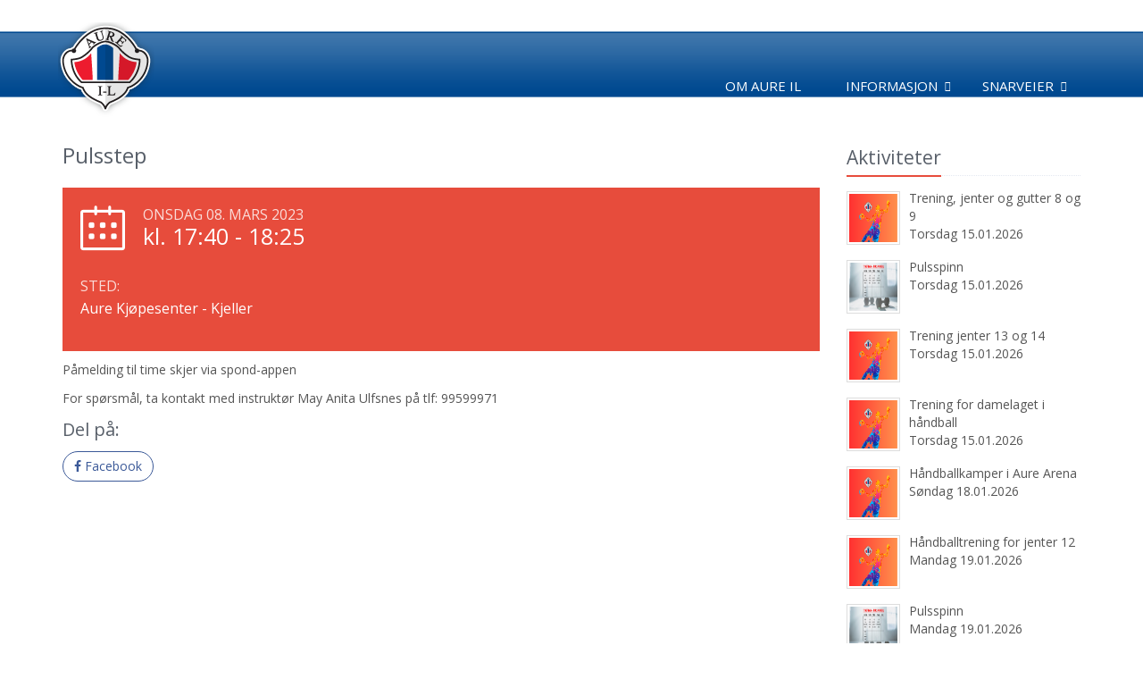

--- FILE ---
content_type: text/html;charset=UTF-8
request_url: https://www.aure-il.org/36322/5011/36327-1280503.html
body_size: 5843
content:
<!DOCTYPE html>
<!--[if IE 8]> <html lang="en" class="ie8"> <![endif]-->  
<!--[if IE 9]> <html lang="en" class="ie9"> <![endif]-->  
<!--[if !IE]><!--> <html lang="en"> <!--<![endif]-->  
<head>

    <title>Pulsstep - Aure Idrettslag</title>

    <!-- Meta -->
    <meta charset="utf-8">
    <meta name="viewport" content="width=device-width, initial-scale=1.0">
    <meta name="description" content="">
    <meta name="author" content="">

    <!-- Favicon -->
    <link rel="shortcut icon" href="/aureil.png">

    <!-- jQuery -->
    <script src="//ajax.googleapis.com/ajax/libs/jquery/1.9.1/jquery.min.js"></script>

    <!-- CSS Global Compulsory -->
    <link rel="stylesheet" href="/unify/2.6.2/plugins/bootstrap/css/bootstrap.min.css">
    <link rel="stylesheet" href="https://cdnjs.cloudflare.com/ajax/libs/bootstrap-select/1.13.2/css/bootstrap-select.min.css">
    <link rel="stylesheet" href="/js/bootstrap/eternicode-datepicker/1.3.0/css/datepicker3.css">
    <link rel="stylesheet" href="/unify/2.6.2/css/style.css">

    <!-- Google Fonts -->
    <link href="https://fonts.googleapis.com/css?family=Open+Sans:300,400,600,700" rel="stylesheet">  

    <!-- CSS Vendors Global -->
    <link rel="stylesheet" href="/unify/2.6.2/vendor/icon-awesome/css/font-awesome.min.css">
    <link rel="stylesheet" href="/unify/2.6.2/vendor/icon-hs/style.css">
    <link rel="stylesheet" href="/unify/2.6.2/vendor/animate.css">

    <!-- CSS Unify -->
    <link rel="stylesheet" href="/unify/2.5.1/css/unify-core.css">
    <link rel="stylesheet" href="/unify/2.5.1/css/unify-components.css">
    <link rel="stylesheet" href="/unify/2.5.1/css/unify-globals.css">

    <!-- Froala Styles (Iris/InVi editor) -->
    <link rel="stylesheet" href="/js/froala/css/froala_style.css">    

    <!-- CSS Implementing Plugins -->
    <link rel="stylesheet" href="/unify/2.6.2/plugins/line-icons/line-icons.css">
    <link rel="stylesheet" href="/unify/2.6.2/plugins/font-awesome/css/font-awesome.min.css">
    <link rel="stylesheet" href="/unify/2.6.2/plugins/flexslider/flexslider.css">

    <!-- CSS Theme -->    
    <link rel="stylesheet" href="/unify/2.6.2/css/theme-colors/red.css">

    <!-- CSS Customization -->
    <link rel="stylesheet" href="/unify/2.6.2/css/custom.css">

    <!-- CSS Page Style -->
    <link rel="stylesheet" href="/unify/2.6.2/css/pages/profile.css">
    <link rel="stylesheet" href="/unify/2.6.2/css/pages/feature_timeline2.css">
    <link rel="stylesheet" href="/unify/2.6.2/css/pages/page_clients.css">
    <link rel="stylesheet" href="/unify/2.6.2/plugins/sky-forms/version-2.0.1/css/custom-sky-forms.css">
    <link rel="stylesheet" href="https://cdnjs.cloudflare.com/ajax/libs/font-awesome/4.7.0/css/font-awesome.min.css">

    <!-- Magnific Popup core JS and CSS files -->
    <link rel="stylesheet" href="/js/magnificpopup/magnific-popup.css">

    <!-- Local Style -->
    <link rel="stylesheet" href="/wwcss/845.css">
    <script type="text/javascript" src="/wwdok/36524-0.html?format=js" charset="utf-8"></script>

    <script>
       (function(i,s,o,g,r,a,m){i['GoogleAnalyticsObject']=r;i[r]=i[r]||function(){
       (i[r].q=i[r].q||[]).push(arguments)},i[r].l=1*new Date();a=s.createElement(o),
       m=s.getElementsByTagName(o)[0];a.async=1;a.src=g;m.parentNode.insertBefore(a,m)
       })(window,document,'script','//www.google-analytics.com/analytics.js','ga');

       ga('create', 'UA-70822089-1', 'auto');
       ga('send', 'pageview');

    </script>

</head> 

<body>

    <!--=== Header ===-->
    <div class="header-customize">
    <div class="header">
    
        <!-- Navbar -->
        <div class="navbar-frame">
        <div class="navbar navbar-default mega-menu" role="navigation">
            <div class="container">
                <!-- Brand and toggle get grouped for better mobile display -->
                <div class="navbar-header">
                    <div class="navbar-brand" style="padding-bottom:0px;">
                      <div class="pull-left" style="margin-right: 10px;"><a href="/" style="display: inline-block; vertical-align: top;"><img style="max-height:110px;" src="/wwimage/74276/74276.png" style="display:block"></a></div>
                    </div>
                    <button type="button" class="navbar-toggle" data-toggle="collapse" data-target=".navbar-responsive-collapse" style="z-index:99; margin-top: 35px !important;">
                        <span class="sr-only">Toggle navigation</span>
                        <span class="fa fa-bars"></span>
                    </button>
                </div>

                <!-- Collect the nav links, forms, and other content for toggling -->
                <div class="collapse navbar-collapse navbar-responsive-collapse">
                    <ul class="nav navbar-nav navbar-nav-customize">
                        <li>
                            <a href="/36322/5011/36326-62679.html">Om Aure IL</a>
                        </li>

                        <!-- Informasjon -->
                        <li class="dropdown">
                            <a href="javascript:void(0);" class="dropdown-toggle" data-toggle="dropdown">
                                Informasjon
                            </a>
                            <ul class="dropdown-menu">                                

                                <li class="dropdown-submenu">
                                    <a href="/36322/5011/36326-63369.html" >Skjema</a>

                                    <ul class="dropdown-menu">
                                        <li><a href="/36322/5011/36326-63371.html">Reiseregning</a></li>
                                    </ul>

                                </li>

                                <li>
                                    <a href="/36322/5011/36326-63294.html" >Medlemskaps- og treningsavgift</a>

                                </li>

                                <li class="dropdown-submenu">
                                    <a href="/36322/5011/36326-63288.html" >Politiattest for idrettslag</a>

                                    <ul class="dropdown-menu">
                                        <li><a href="/36322/5011/36326-63289.html">Levering av søknad om politiattest</a></li>



                                        <li><a href="/36322/5011/36326-81599.html">Bekreftelse på formål</a></li>



                                        <li><a href="/36322/5011/36326-63291.html">Fremvising av politiattest</a></li>
                                    </ul>

                                </li>

                                <li>
                                    <a href="/36322/5011/36326-80731.html" >Lagsbekleding og refusjonsordning.</a>

                                </li>

                                <li>
                                    <a href="/36322/5011/36326-63293.html" >Retningslinjer for publisering</a>

                                </li>

                                <li>
                                    <a href="/36322/5011/36326-77454.html" >Informasjon om mobbing/trakassering</a>

                                </li>

                                <li>
                                    <a href="/36322/5011/36326-81086.html" >Varslingshåntering i Aure IL</a>

                                </li>

                                <li>
                                    <a href="/36322/5011/36326-81177.html" >Organisasjonsplan Aure Idrettslag</a>

                                </li>

                                <li>
                                    <a href="/36322/5011/36326-81600.html" >Idrettsforsikring</a>

                                </li>
                            
                            </ul>
                        </li>
                        <!-- End Informasjon -->


                        <!-- Snarveier -->                        
                        <li class="dropdown">
                            <a href="javascript:void(0);" class="dropdown-toggle" data-toggle="dropdown">
                                Snarveier
                            </a>
                            <ul class="dropdown-menu">
                                <li><a href="/36322/5011/36331-0.html?start=14.12.2025&area=5011,5012,5016,5017,5035,5036,5070,5129,5130,5131,5132,5133,5134,5135,5136,5137,5138,5139,5140,5141,5142,5143,5146,5147,5148,5149,5150,5151,5152,5153,5172,6790,14432,14433,14434,14447,14448,14449,14450,14451,14473,14732,14733,15012,15112,15113"><i class="icon-flag"></i> Nyhetsarkiv</a></li>
                                <li><a href="/36322/5011/36328-0.html?start=14.01.2026&area=5011,5012,5016,5017,5035,5036,5070,5129,5130,5131,5132,5133,5134,5135,5136,5137,5138,5139,5140,5141,5142,5143,5146,5147,5148,5149,5150,5151,5152,5153,5172,6790,14432,14433,14434,14447,14448,14449,14450,14451,14473,14732,14733,15012,15112,15113"><i class="icon-calendar"></i> Kalender</a></li>
                                <li><a href="https://www.wisweb.no/iris/login?Domain=aureil" target="_blank"><i class="icon-lock"></i> Logg inn</a></li>
                                <li role="separator" class="divider" style="margin:0; height:2px;"></li>
                                <li><a href="https://www.loyper.net/#aure/15,8.65954,63.28031" target="_blank"><i class="icon-exchange"></i> Status skiløyper</a></li>
                                <li role="separator" class="divider" style="margin:0; height:2px;"></li>
                        
                                <li><a href="/"><img style="max-width:20px; opacity:0.7; margin-left:-5px; margin-right:2px;" src="/wwimage/74318/kil_avdeling.png">Aure IL</a></li>
                                <li><a href="/skifriidrett/"><img style="max-width:20px; opacity:0.7; margin-left:-5px; margin-right:2px;" src="/wwimage/74322/kil_avdeling.png">Ski og Friidrett</a></li>
                                <li><a href="/turtrim/"><img style="max-width:20px; opacity:0.7; margin-left:-5px; margin-right:2px;" src="/wwimage/74321/kil_avdeling.png">Tur og Trim</a></li>
                                <li><a href="/fotball/"><img style="max-width:20px; opacity:0.7; margin-left:-5px; margin-right:2px;" src="/wwimage/74320/kil_avdeling.png">Fotball</a></li>
                                <li><a href="/puls/"><img style="max-width:20px; opacity:0.7; margin-left:-5px; margin-right:2px;" src="/wwimage/74319/kil_avdeling.png">Puls</a></li>
                                <li><a href="/handball/"><img style="max-width:20px; opacity:0.7; margin-left:-5px; margin-right:2px;" src="/wwimage/74323/kil_avdeling.png">Håndball</a></li>
                                <li><a href="/handballskole"><img style="max-width:20px; opacity:0.7; margin-left:-5px; margin-right:2px;" src="/wwimage/76179/kil_avdeling.png">Håndballskole</a></li>
                                <li><a href="/turn/"><img style="max-width:20px; opacity:0.7; margin-left:-5px; margin-right:2px;" src="/wwimage/74321/kil_avdeling.png">Turn</a></li>
                            </ul>
                        </li>
                        <!-- End Snarveier -->

                    </ul>
                </div><!--/navbar-collapse-->

            </div>    
        </div>            
        <!-- End Navbar -->
        </div>
    </div>
    </div>
    <!--=== End Header ===-->


    <div class="wrapper container wrapper-customize">
            <!--=== Content Part ===-->
    <div class="container content  content-customize">		
        <div class="row blog-page blog-item">
            <!-- Left Sidebar -->
            <div class="col-md-9 md-margin-bottom-60">
                <h2>Pulsstep</h2>

                <p class="lead">
                    <em></em>
                </p>

                <div class="service-block-v3 service-block-u">
                    <i class="icon-calendar"></i>
                    <span class="service-heading">Onsdag 08. mars 2023</span>
                    <span class="counter" style="font-size: 25px;">kl. 17:40 - 18:25</span>
                    
                    <div class="clearfix margin-bottom-10"></div>
                    
                    <div class="row margin-bottom-20">

                        <div class="col-xs-12 service-in">
                            <small>Sted:</small>
                            <h4 class="counter">Aure Kjøpesenter - Kjeller</h4>
                        </div>

                    </div>
                </div>

                <p>
                  <p>Påmelding til time skjer via spond-appen</p><p>For spørsmål, ta kontakt med instruktør May Anita Ulfsnes på tlf: 99599971&nbsp;</p>
                </p>


            


            <div class="mb-3 noselect">
                <h3 class="posts-header mb-3">Del på:</h3>
                <ul class="social list-inline mb-0">
                    <li class="list-inline-item mr-1 mb-1">
                        <a class="btn u-btn-outline-facebook g-rounded-25" onclick="shareSocial('facebook');">
                            <i class="mr-1 fa fa-facebook"></i>
                            Facebook
                        </a>
                    </li>
                </ul>
            </div>             

            </div>
            <!-- End Left Sidebar -->

            <!-- Right Sidebar -->
            <div class="col-md-3 magazine-page">
                <!-- Posts -->
                <div class="posts margin-bottom-40">
                    <div class="headline headline-md"><h2>Aktiviteter</h2></div>

                    <dl class="dl-horizontal">
                        <dt><a href="/36322/5011/36327-2437397.html"><img src="/wwimage/288674/288674.jpg" alt="" /></a></dt>
                        <dd>
                            <p><a href="/36322/5011/36327-2437397.html">Trening, jenter og gutter 8 og 9</a></p>
                            <p>Torsdag 15.01.2026</p> 
                        </dd>
                    </dl>

                    <dl class="dl-horizontal">
                        <dt><a href="/36322/5011/36327-2456864.html"><img src="/wwimage/289893/289893.jpg" alt="" /></a></dt>
                        <dd>
                            <p><a href="/36322/5011/36327-2456864.html">Pulsspinn</a></p>
                            <p>Torsdag 15.01.2026</p> 
                        </dd>
                    </dl>

                    <dl class="dl-horizontal">
                        <dt><a href="/36322/5011/36327-2437659.html"><img src="/wwimage/288677/288677.jpg" alt="" /></a></dt>
                        <dd>
                            <p><a href="/36322/5011/36327-2437659.html">Trening jenter 13 og 14</a></p>
                            <p>Torsdag 15.01.2026</p> 
                        </dd>
                    </dl>

                    <dl class="dl-horizontal">
                        <dt><a href="/36322/5011/36327-2438006.html"><img src="/wwimage/288682/288682.jpg" alt="" /></a></dt>
                        <dd>
                            <p><a href="/36322/5011/36327-2438006.html">Trening for damelaget i håndball</a></p>
                            <p>Torsdag 15.01.2026</p> 
                        </dd>
                    </dl>

                    <dl class="dl-horizontal">
                        <dt><a href="/36322/5011/36327-2455960.html"><img src="/wwimage/289755/289755.jpg" alt="" /></a></dt>
                        <dd>
                            <p><a href="/36322/5011/36327-2455960.html">Håndballkamper i Aure Arena</a></p>
                            <p>Søndag 18.01.2026</p> 
                        </dd>
                    </dl>

                    <dl class="dl-horizontal">
                        <dt><a href="/36322/5011/36327-2437329.html"><img src="/wwimage/288670/288670.jpg" alt="" /></a></dt>
                        <dd>
                            <p><a href="/36322/5011/36327-2437329.html">Håndballtrening for jenter 12</a></p>
                            <p>Mandag 19.01.2026</p> 
                        </dd>
                    </dl>

                    <dl class="dl-horizontal">
                        <dt><a href="/36322/5011/36327-2456767.html"><img src="/wwimage/289889/289889.jpg" alt="" /></a></dt>
                        <dd>
                            <p><a href="/36322/5011/36327-2456767.html">Pulsspinn</a></p>
                            <p>Mandag 19.01.2026</p> 
                        </dd>
                    </dl>

                    <dl class="dl-horizontal">
                        <dt><a href="/36322/5011/36327-2456792.html"><img src="/wwimage/289890/289890.jpg" alt="" /></a></dt>
                        <dd>
                            <p><a href="/36322/5011/36327-2456792.html">Tabata</a></p>
                            <p>Mandag 19.01.2026</p> 
                        </dd>
                    </dl>

                    <dl class="dl-horizontal">
                        <dt><a href="/36322/5011/36327-2456817.html"><img src="/wwimage/289891/289891.jpg" alt="" /></a></dt>
                        <dd>
                            <p><a href="/36322/5011/36327-2456817.html">Styrke-trening</a></p>
                            <p>Tirsdag 20.01.2026</p> 
                        </dd>
                    </dl>

                    <dl class="dl-horizontal">
                        <dt><a href="/36322/5011/36327-2437353.html"><img src="/wwimage/288671/288671.jpg" alt="" /></a></dt>
                        <dd>
                            <p><a href="/36322/5011/36327-2437353.html">Trening jenter 11 og 12</a></p>
                            <p>Tirsdag 20.01.2026</p> 
                        </dd>
                    </dl>

                </div><!--/posts-->
                <!-- End Posts -->
            </div>
            <!-- End Right Sidebar -->
        </div><!--/row-->        
    </div><!--/container-->

        <!--=== Footer Version 1 ===-->
        <div class="footer-v1 footer-v1-customize">
        <div class="footer footer-customize">
            <div class="container">
                <div class="row">
                    <!-- About -->
                    <div class="col-md-3 md-margin-bottom-40">
                        <a href="/"><img id="logo-footer" style="margin-left:20px;" class="footer-logo" src="/wwimage/74276/74276.png?maxheight=170" alt=""></a>
                    </div><!--/col-md-3-->
                    <!-- End About -->

                    <!-- Latest -->
                    <div class="col-md-3 md-margin-bottom-40">
                        <div class="posts">
                            <div class="headline"><h2>Siste nytt</h2></div>
                            <ul class="list-unstyled latest-list">

                                <li>
                                    <a href="/36322/5011/36330-45549.html">Aurdalsrennet  2026 - er utsatt på grunn av snømangel</a>
                                    <small>14.01.26</small>
                                </li>

                                <li>
                                    <a href="/36322/5011/36330-45526.html">Flott sesongåpning av skihytta</a>
                                    <small>11.01.26</small>
                                </li>

                                <li>
                                    <a href="/36322/5011/36330-45515.html">Brattkortkurs – lær å klatre trygt!</a>
                                    <small>09.01.26</small>
                                </li>

                            </ul>
                        </div>
                    </div><!--/col-md-3-->
                    <!-- End Latest -->
                    
                    <!-- Link List -->
                    <div class="col-md-3 md-margin-bottom-40">
                        <div class="headline"><h2>Nyttige lenker</h2></div>
                        <ul class="list-unstyled link-list">
                            <li><a href="/36322/5011/36328-0.html?start=14.01.2026&area=5011,5012,5016,5017,5035,5036,5070,5129,5130,5131,5132,5133,5134,5135,5136,5137,5138,5139,5140,5141,5142,5143,5146,5147,5148,5149,5150,5151,5152,5153,5172,6790,14432,14433,14434,14447,14448,14449,14450,14451,14473,14732,14733,15012,15112,15113">Kalenderen</a></li>
                            <li><a href="/36322/5011/36331-0.html?start=14.12.2025&area=5011,5012,5016,5017,5035,5036,5070,5129,5130,5131,5132,5133,5134,5135,5136,5137,5138,5139,5140,5141,5142,5143,5146,5147,5148,5149,5150,5151,5152,5153,5172,6790,14432,14433,14434,14447,14448,14449,14450,14451,14473,14732,14733,15012,15112,15113">Nyhetsarkiv</a></li>
                            <li><a href="https://www.wisweb.no/iris/login?Domain=aureil" target="_blank">Logg inn</a></li>
                        </ul>
                    </div><!--/col-md-3-->
                    <!-- End Link List -->

                    <!-- Address -->
                    <div class="col-md-3 md-margin-bottom-40">
                        <div class="headline"><h2>Kontakt oss</h2></div>
                      
                        <address class="md-margin-bottom-40">
                            <p>
                                <strong>Aure Idrettslag</strong>
                                <br>Flatmarka 22
                                <br>6690 AURE
                                <br>E-post: post@aureil.no
                                <br>Daglig leder: Mikael Bjørnholm - 41766284
                                <br>Styreleder: Daniel Hjelen - 91539405
                            </p>
                        </address>
                    </div><!--/col-md-3-->
                    <!-- End Address -->
                </div>
            </div> 
        </div><!--/footer-->

        <div class="copyright copyright-override">
            <div class="container">
                <div class="row">
                    <div class="col-md-6">
                        <p>
                            2018 &copy; Aure Idrettslag
                        </p>
                    </div>

                    <!-- Social Links -->
                    <div class="col-md-6">
                        <ul class="footer-socials list-inline">
                            <li>
                                <a href="https://www.facebook.com/Aure.Idrettslag" target="_blank" class="tooltips" data-toggle="tooltip" data-placement="top" title="" data-original-title="Facebook">
                                    <i class="fa fa-facebook"></i>
                                </a>
                            </li>
                            <li>
                                <a href="#0" class="tooltips" data-toggle="tooltip" data-placement="top" title="" data-original-title="RSS">
                                    <i class="fa fa-rss"></i>
                                </a>
                            </li>
                        </ul>
                    </div>
                    <!-- End Social Links -->
                </div>
            </div> 
        </div><!--/copyright-->
    </div>
        <!--=== End Footer Version 1 ===-->
    </div><!--/wrapper-->

</div>

<!-- JS Global Compulsory -->           
<script type="text/javascript" src="/unify/2.6.2/plugins/jquery/jquery.min.js"></script>
<script type="text/javascript" src="/unify/2.6.2/plugins/jquery/jquery-migrate.min.js"></script>
<script type="text/javascript" src="/unify/2.6.2/plugins/bootstrap/js/bootstrap.min.js"></script>
<!-- JS Implementing Plugins -->
<script type="text/javascript" src="/unify/2.6.2/plugins/back-to-top.js"></script>
<script type="text/javascript" src="/unify/2.6.2/plugins/flexslider/jquery.flexslider-min.js"></script>
<!-- JS Bootstrap DatePicker -->
<script type="text/javascript" src="/js/bootstrap/eternicode-datepicker/1.3.0/js/bootstrap-datepicker.js"></script>
<script type="text/javascript" src="/js/bootstrap/eternicode-datepicker/1.3.0/js/locales/bootstrap-datepicker.no.js"></script>
<!-- JS Bootstrap Select -->
<script src="https://cdnjs.cloudflare.com/ajax/libs/bootstrap-select/1.13.2/js/bootstrap-select.js"></script>

<!-- JS FancyBox -->
<link rel="stylesheet" href="/js/fancybox/2.1.5/source/jquery.fancybox.css?v=2.1.5" type="text/css" media="screen" />
<!-- <script type="text/javascript" src="/js/fancybox/2.1.5/source/jquery.fancybox.pack.js?v=2.1.5"></script> -->
<script type="text/javascript" src="//static.wis.no/fancybox/2.1.5/jquery.fancybox.js?v=2.1.5"></script>

<!-- Optionally add helpers - button, thumbnail and/or media -->
<link rel="stylesheet" href="/js/fancybox/2.1.5/source/helpers/jquery.fancybox-buttons.css?v=1.0.5" type="text/css" media="screen" />
<script type="text/javascript" src="/js/fancybox/2.1.5/source/helpers/jquery.fancybox-buttons.js?v=1.0.5"></script>
<script type="text/javascript" src="/js/fancybox/2.1.5/source/helpers/jquery.fancybox-media.js?v=1.0.6"></script>

<link rel="stylesheet" href="/js/fancybox/2.1.5/source/helpers/jquery.fancybox-thumbs.css?v=1.0.7" type="text/css" media="screen" />
<script type="text/javascript" src="/js/fancybox/2.1.5/source/helpers/jquery.fancybox-thumbs.js?v=1.0.7"></script>

<!-- JS Jquery Swipe and Move support -->
<script type="text/javascript" src="//static.wis.no/jquery/jquery.event.move.js"></script>
<script type="text/javascript" src="//static.wis.no/jquery/jquery.event.swipe.js"></script>


<!-- JS Customization -->
<script type="text/javascript" src="/unify/2.6.2/js/custom.js"></script>
<!-- JS Page Level -->           
<script type="text/javascript" src="/unify/2.6.2/js/app.js"></script>
<script src="/js/global.js"></script>

<!-- Magnific Popup -->
<script src="/js/magnificpopup/jquery.magnific-popup.js"></script>

<script type="text/javascript">
    jQuery(document).ready(function() {
        App.init();
        App.initSliders();
        
        // Initiere galleri
        $(".fancybox").fancybox({
        		prevEffect	: 'none',
        		nextEffect	: 'none',
            nextClick   : true,
            loop  : false,
        		helpers	: {
        			title	: {
        				type: 'inside'
        			},
        			thumbs	: {
        				width	: 50,
        				height	: 50
        			}
        		},
            beforeShow : function() {
                var alt = this.element.find('img').attr('alt');
                this.inner.find('img').attr('alt', alt);
                this.title = alt;
            }
        });

        // Koble til kalender komponent
    		$('.hasDatepicker').datepicker({
          todayBtn: "linked",
          language: "no",
          forceParse: false,
          calendarWeeks: true,
          autoclose: true,
          todayHighlight: true
        });
        
        // Sjekke dato fortløpende
        $('.hasDatepicker').blur( function() {
            CheckDate(this);
        }); 

        // Localize Magnific Popup
        $.extend(true, $.magnificPopup.defaults, {
          tClose: 'Lukk',
          tLoading: 'Laster...',
          gallery: {
            tPrev: 'Forrige',
            tNext: 'Neste',
            tCounter: '%curr% av %total%'
          },
          image: {
            tError: 'Kunne ikke laste inn <a href="%url%">bildet</a>.' // Error message when image could not be loaded
          },
          ajax: {
            tError: '<a href="%url%">Innholdet</a> kunne ikke lastes.' // Error message when ajax request failed
          }
        });        

        // Activate magnific popup for image galleries
        $('.image-gallery').magnificPopup({
          delegate: 'a',
          type: 'image',
          gallery: {
            enabled: true,
            preload: [0,2]
        }
        });
    });
</script>
<!--[if lt IE 9]>
    <script src="/unify/2.6.2/plugins/respond.js"></script>
    <script src="/unify/2.6.2/plugins/html5shiv.js"></script>
    <script src="/unify/2.6.2/js/plugins/placeholder-IE-fixes.js"></script>
<![endif]-->

</body>
</html>


--- FILE ---
content_type: application/javascript; charset=utf-8
request_url: https://cdnjs.cloudflare.com/ajax/libs/bootstrap-select/1.13.2/js/bootstrap-select.js
body_size: 17848
content:
/*!
 * Bootstrap-select v1.13.2 (https://developer.snapappointments.com/bootstrap-select)
 *
 * Copyright 2012-2018 SnapAppointments, LLC
 * Licensed under MIT (https://github.com/snapappointments/bootstrap-select/blob/master/LICENSE)
 */

(function (root, factory) {
  if (root === undefined && window !== undefined) root = window;
  if (typeof define === 'function' && define.amd) {
    // AMD. Register as an anonymous module unless amdModuleId is set
    define(["jquery"], function (a0) {
      return (factory(a0));
    });
  } else if (typeof module === 'object' && module.exports) {
    // Node. Does not work with strict CommonJS, but
    // only CommonJS-like environments that support module.exports,
    // like Node.
    module.exports = factory(require("jquery"));
  } else {
    factory(root["jQuery"]);
  }
}(this, function (jQuery) {

(function ($) {
  'use strict';

  var testElement = document.createElement('_');

  testElement.classList.toggle('c3', false);

  // Polyfill for IE 10 and Firefox <24, where classList.toggle does not
  // support the second argument.
  if (testElement.classList.contains('c3')) {
    var _toggle = DOMTokenList.prototype.toggle;

    DOMTokenList.prototype.toggle = function(token, force) {
      if (1 in arguments && !this.contains(token) === !force) {
        return force;
      } else {
        return _toggle.call(this, token);
      }
    };
  }

  // shallow array comparison
  function isEqual (array1, array2) {
    return array1.length === array2.length && array1.every(function(element, index) {
      return element === array2[index]; 
    });
  };

  //<editor-fold desc="Shims">
  if (!String.prototype.startsWith) {
    (function () {
      'use strict'; // needed to support `apply`/`call` with `undefined`/`null`
      var defineProperty = (function () {
        // IE 8 only supports `Object.defineProperty` on DOM elements
        try {
          var object = {};
          var $defineProperty = Object.defineProperty;
          var result = $defineProperty(object, object, object) && $defineProperty;
        } catch (error) {
        }
        return result;
      }());
      var toString = {}.toString;
      var startsWith = function (search) {
        if (this == null) {
          throw new TypeError();
        }
        var string = String(this);
        if (search && toString.call(search) == '[object RegExp]') {
          throw new TypeError();
        }
        var stringLength = string.length;
        var searchString = String(search);
        var searchLength = searchString.length;
        var position = arguments.length > 1 ? arguments[1] : undefined;
        // `ToInteger`
        var pos = position ? Number(position) : 0;
        if (pos != pos) { // better `isNaN`
          pos = 0;
        }
        var start = Math.min(Math.max(pos, 0), stringLength);
        // Avoid the `indexOf` call if no match is possible
        if (searchLength + start > stringLength) {
          return false;
        }
        var index = -1;
        while (++index < searchLength) {
          if (string.charCodeAt(start + index) != searchString.charCodeAt(index)) {
            return false;
          }
        }
        return true;
      };
      if (defineProperty) {
        defineProperty(String.prototype, 'startsWith', {
          'value': startsWith,
          'configurable': true,
          'writable': true
        });
      } else {
        String.prototype.startsWith = startsWith;
      }
    }());
  }

  if (!Object.keys) {
    Object.keys = function (
      o, // object
      k, // key
      r  // result array
      ){
      // initialize object and result
      r=[];
      // iterate over object keys
      for (k in o)
          // fill result array with non-prototypical keys
        r.hasOwnProperty.call(o, k) && r.push(k);
      // return result
      return r;
    };
  }

  // much faster than $.val()
  function getSelectValues(select) {
    var result = [];
    var options = select && select.options;
    var opt;

    if (select.multiple) {
      for (var i = 0, len = options.length; i < len; i++) {
        opt = options[i];

        if (opt.selected) {
          result.push(opt.value || opt.text);
        }
      }
    } else {
      result = select.value;
    }

    return result;
  }

  // set data-selected on select element if the value has been programmatically selected
  // prior to initialization of bootstrap-select
  // * consider removing or replacing an alternative method *
  var valHooks = {
    useDefault: false,
    _set: $.valHooks.select.set
  };

  $.valHooks.select.set = function (elem, value) {
    if (value && !valHooks.useDefault) $(elem).data('selected', true);

    return valHooks._set.apply(this, arguments);
  };

  var changed_arguments = null;

  var EventIsSupported = (function () {
    try {
      new Event('change');
      return true;
    } catch (e) {
      return false;
    }
  })();

  $.fn.triggerNative = function (eventName) {
    var el = this[0],
        event;

    if (el.dispatchEvent) { // for modern browsers & IE9+
      if (EventIsSupported) {
        // For modern browsers
        event = new Event(eventName, {
          bubbles: true
        });
      } else {
        // For IE since it doesn't support Event constructor
        event = document.createEvent('Event');
        event.initEvent(eventName, true, false);
      }

      el.dispatchEvent(event);
    } else if (el.fireEvent) { // for IE8
      event = document.createEventObject();
      event.eventType = eventName;
      el.fireEvent('on' + eventName, event);
    } else {
      // fall back to jQuery.trigger
      this.trigger(eventName);
    }
  };
  //</editor-fold>

  function stringSearch(li, searchString, method, normalize) {
    var stringTypes = [
        'content',
        'subtext',
        'tokens'
      ],
      searchSuccess = false;

    for (var i = 0; i < stringTypes.length; i++) {
      var stringType = stringTypes[i],
          string = li[stringType];

      if (string) {
        string = string.toString();

        // Strip HTML tags. This isn't perfect, but it's much faster than any other method
        if (stringType === 'content') {
          string = string.replace(/<[^>]+>/g, '');
        }

        if (normalize) string = normalizeToBase(string);
        string = string.toUpperCase();

        if (method === 'contains') {
          searchSuccess = string.indexOf(searchString) >= 0;
        } else {
          searchSuccess = string.startsWith(searchString);
        }

        if (searchSuccess) break;
      }
    }

    return searchSuccess;
  }

  function toInteger(value) {
    return parseInt(value, 10) || 0;
  }

  /**
   * Remove all diatrics from the given text.
   * @access private
   * @param {String} text
   * @returns {String}
   */
  function normalizeToBase(text) {
    var rExps = [
      {re: /[\xC0-\xC6]/g, ch: "A"},
      {re: /[\xE0-\xE6]/g, ch: "a"},
      {re: /[\xC8-\xCB]/g, ch: "E"},
      {re: /[\xE8-\xEB]/g, ch: "e"},
      {re: /[\xCC-\xCF]/g, ch: "I"},
      {re: /[\xEC-\xEF]/g, ch: "i"},
      {re: /[\xD2-\xD6]/g, ch: "O"},
      {re: /[\xF2-\xF6]/g, ch: "o"},
      {re: /[\xD9-\xDC]/g, ch: "U"},
      {re: /[\xF9-\xFC]/g, ch: "u"},
      {re: /[\xC7-\xE7]/g, ch: "c"},
      {re: /[\xD1]/g, ch: "N"},
      {re: /[\xF1]/g, ch: "n"}
    ];
    $.each(rExps, function () {
      text = text ? text.replace(this.re, this.ch) : '';
    });
    return text;
  }


  // List of HTML entities for escaping.
  var escapeMap = {
    '&': '&amp;',
    '<': '&lt;',
    '>': '&gt;',
    '"': '&quot;',
    "'": '&#x27;',
    '`': '&#x60;'
  };
  
  var unescapeMap = {
    '&amp;': '&',
    '&lt;': '<',
    '&gt;': '>',
    '&quot;': '"',
    '&#x27;': "'",
    '&#x60;': '`'
  };

  // Functions for escaping and unescaping strings to/from HTML interpolation.
  var createEscaper = function (map) {
    var escaper = function (match) {
      return map[match];
    };
    // Regexes for identifying a key that needs to be escaped.
    var source = '(?:' + Object.keys(map).join('|') + ')';
    var testRegexp = RegExp(source);
    var replaceRegexp = RegExp(source, 'g');
    return function (string) {
      string = string == null ? '' : '' + string;
      return testRegexp.test(string) ? string.replace(replaceRegexp, escaper) : string;
    };
  };

  var htmlEscape = createEscaper(escapeMap);
  var htmlUnescape = createEscaper(unescapeMap);

  /**
   * ------------------------------------------------------------------------
   * Constants
   * ------------------------------------------------------------------------
   */

  var keyCodeMap = {
    32: ' ',
    48: '0',
    49: '1',
    50: '2',
    51: '3',
    52: '4',
    53: '5',
    54: '6',
    55: '7',
    56: '8',
    57: '9',
    59: ';',
    65: 'A',
    66: 'B',
    67: 'C',
    68: 'D',
    69: 'E',
    70: 'F',
    71: 'G',
    72: 'H',
    73: 'I',
    74: 'J',
    75: 'K',
    76: 'L',
    77: 'M',
    78: 'N',
    79: 'O',
    80: 'P',
    81: 'Q',
    82: 'R',
    83: 'S',
    84: 'T',
    85: 'U',
    86: 'V',
    87: 'W',
    88: 'X',
    89: 'Y',
    90: 'Z',
    96: '0',
    97: '1',
    98: '2',
    99: '3',
    100: '4',
    101: '5',
    102: '6',
    103: '7',
    104: '8',
    105: '9'
  };

  var keyCodes = {
    ESCAPE: 27, // KeyboardEvent.which value for Escape (Esc) key
    ENTER: 13, // KeyboardEvent.which value for Enter key
    SPACE: 32, // KeyboardEvent.which value for space key
    TAB: 9, // KeyboardEvent.which value for tab key
    ARROW_UP: 38, // KeyboardEvent.which value for up arrow key
    ARROW_DOWN: 40 // KeyboardEvent.which value for down arrow key
  }

  var version = {
    success: false,
    major: '3'
  };

  try {
    version.full = ($.fn.dropdown.Constructor.VERSION || '').split(' ')[0].split('.');
    version.major = version.full[0];
    version.success = true;
  }
  catch(err) {
    console.warn(
      'There was an issue retrieving Bootstrap\'s version. ' +
      'Ensure Bootstrap is being loaded before bootstrap-select and there is no namespace collision. ' +
      'If loading Bootstrap asynchronously, the version may need to be manually specified via $.fn.selectpicker.Constructor.BootstrapVersion.'
    , err);
  }

  var classNames = {
    DISABLED: 'disabled',
    DIVIDER: 'divider',
    SHOW: 'open',
    DROPUP: 'dropup',
    MENU: 'dropdown-menu',
    MENURIGHT: 'dropdown-menu-right',
    MENULEFT: 'dropdown-menu-left',
    // to-do: replace with more advanced template/customization options
    BUTTONCLASS: 'btn-default',
    POPOVERHEADER: 'popover-title'
  }

  var Selector = {
    MENU: '.' + classNames.MENU
  }

  if (version.major === '4') {
    classNames.DIVIDER = 'dropdown-divider';
    classNames.SHOW = 'show';
    classNames.BUTTONCLASS = 'btn-light';
    classNames.POPOVERHEADER = 'popover-header';
  }

  var REGEXP_ARROW = new RegExp(keyCodes.ARROW_UP + '|' + keyCodes.ARROW_DOWN);
  var REGEXP_TAB_OR_ESCAPE = new RegExp('^' + keyCodes.TAB + '$|' + keyCodes.ESCAPE);
  var REGEXP_ENTER_OR_SPACE = new RegExp(keyCodes.ENTER + '|' + keyCodes.SPACE);

  var Selectpicker = function (element, options) {
    var that = this;

    // bootstrap-select has been initialized - revert valHooks.select.set back to its original function
    if (!valHooks.useDefault) {
      $.valHooks.select.set = valHooks._set;
      valHooks.useDefault = true;
    }

    this.$element = $(element);
    this.$newElement = null;
    this.$button = null;
    this.$menu = null;
    this.options = options;
    this.selectpicker = {
      main: {
        // store originalIndex (key) and newIndex (value) in this.selectpicker.main.map.newIndex for fast accessibility
        // allows us to do this.main.elements[this.selectpicker.main.map.newIndex[index]] to select an element based on the originalIndex
        map: {
          newIndex: {},
          originalIndex: {}
        }
      },
      current: {
        map: {}
      }, // current changes if a search is in progress
      search: {
        map: {}
      },
      view: {},
      keydown: {
        keyHistory: '',
        resetKeyHistory: {
          start: function () {
            return setTimeout(function () {
              that.selectpicker.keydown.keyHistory = '';
            }, 800);
          }
        }
      }
    };
    // If we have no title yet, try to pull it from the html title attribute (jQuery doesnt' pick it up as it's not a
    // data-attribute)
    if (this.options.title === null) {
      this.options.title = this.$element.attr('title');
    }

    // Format window padding
    var winPad = this.options.windowPadding;
    if (typeof winPad === 'number') {
      this.options.windowPadding = [winPad, winPad, winPad, winPad];
    }

    //Expose public methods
    this.val = Selectpicker.prototype.val;
    this.render = Selectpicker.prototype.render;
    this.refresh = Selectpicker.prototype.refresh;
    this.setStyle = Selectpicker.prototype.setStyle;
    this.selectAll = Selectpicker.prototype.selectAll;
    this.deselectAll = Selectpicker.prototype.deselectAll;
    this.destroy = Selectpicker.prototype.destroy;
    this.remove = Selectpicker.prototype.remove;
    this.show = Selectpicker.prototype.show;
    this.hide = Selectpicker.prototype.hide;

    this.init();
  };

  Selectpicker.VERSION = '1.13.2';

  Selectpicker.BootstrapVersion = version.major;

  // part of this is duplicated in i18n/defaults-en_US.js. Make sure to update both.
  Selectpicker.DEFAULTS = {
    noneSelectedText: 'Nothing selected',
    noneResultsText: 'No results matched {0}',
    countSelectedText: function (numSelected, numTotal) {
      return (numSelected == 1) ? "{0} item selected" : "{0} items selected";
    },
    maxOptionsText: function (numAll, numGroup) {
      return [
        (numAll == 1) ? 'Limit reached ({n} item max)' : 'Limit reached ({n} items max)',
        (numGroup == 1) ? 'Group limit reached ({n} item max)' : 'Group limit reached ({n} items max)'
      ];
    },
    selectAllText: 'Select All',
    deselectAllText: 'Deselect All',
    doneButton: false,
    doneButtonText: 'Close',
    multipleSeparator: ', ',
    styleBase: 'btn',
    style: classNames.BUTTONCLASS,
    size: 'auto',
    title: null,
    selectedTextFormat: 'values',
    width: false,
    container: false,
    hideDisabled: false,
    showSubtext: false,
    showIcon: true,
    showContent: true,
    dropupAuto: true,
    header: false,
    liveSearch: false,
    liveSearchPlaceholder: null,
    liveSearchNormalize: false,
    liveSearchStyle: 'contains',
    actionsBox: false,
    iconBase: 'glyphicon',
    tickIcon: 'glyphicon-ok',
    showTick: false,
    template: {
      caret: '<span class="caret"></span>'
    },
    maxOptions: false,
    mobile: false,
    selectOnTab: false,
    dropdownAlignRight: false,
    windowPadding: 0,
    virtualScroll: 600,
    display: false
  };

  if (version.major === '4') {
    Selectpicker.DEFAULTS.style = 'btn-light';
    Selectpicker.DEFAULTS.iconBase = '';
    Selectpicker.DEFAULTS.tickIcon = 'bs-ok-default';
  }

  Selectpicker.prototype = {

    constructor: Selectpicker,

    init: function () {
      var that = this,
          id = this.$element.attr('id');

      this.$element.addClass('bs-select-hidden');

      this.multiple = this.$element.prop('multiple');
      this.autofocus = this.$element.prop('autofocus');
      this.$newElement = this.createDropdown();
      this.createLi();
      this.$element
        .after(this.$newElement)
        .prependTo(this.$newElement);
      this.$button = this.$newElement.children('button');
      this.$menu = this.$newElement.children(Selector.MENU);
      this.$menuInner = this.$menu.children('.inner');
      this.$searchbox = this.$menu.find('input');

      this.$element.removeClass('bs-select-hidden');

      if (this.options.dropdownAlignRight === true) this.$menu.addClass(classNames.MENURIGHT);

      if (typeof id !== 'undefined') {
        this.$button.attr('data-id', id);
      }

      this.checkDisabled();
      this.clickListener();
      if (this.options.liveSearch) this.liveSearchListener();
      this.render();
      this.setStyle();
      this.setWidth();
      if (this.options.container) {
        this.selectPosition();
      } else {
        this.$element.on('hide.bs.select', function () {
          if (that.isVirtual()) {
            // empty menu on close
            var menuInner = that.$menuInner[0],
                emptyMenu = menuInner.firstChild.cloneNode(false);

            // replace the existing UL with an empty one - this is faster than $.empty() or innerHTML = ''
            menuInner.replaceChild(emptyMenu, menuInner.firstChild);
            menuInner.scrollTop = 0;
          }
        });
      }
      this.$menu.data('this', this);
      this.$newElement.data('this', this);
      if (this.options.mobile) this.mobile();

      this.$newElement.on({
        'hide.bs.dropdown': function (e) {
          that.$menuInner.attr('aria-expanded', false);
          that.$element.trigger('hide.bs.select', e);
        },
        'hidden.bs.dropdown': function (e) {
          that.$element.trigger('hidden.bs.select', e);
        },
        'show.bs.dropdown': function (e) {
          that.$menuInner.attr('aria-expanded', true);
          that.$element.trigger('show.bs.select', e);
        },
        'shown.bs.dropdown': function (e) {
          that.$element.trigger('shown.bs.select', e);
        }
      });

      if (that.$element[0].hasAttribute('required')) {
        this.$element.on('invalid', function () {
          that.$button.addClass('bs-invalid');

          that.$element.on({
            'shown.bs.select': function () {
              that.$element
                .val(that.$element.val()) // set the value to hide the validation message in Chrome when menu is opened
                .off('shown.bs.select');
            },
            'rendered.bs.select': function () {
              // if select is no longer invalid, remove the bs-invalid class
              if (this.validity.valid) that.$button.removeClass('bs-invalid');
              that.$element.off('rendered.bs.select');
            }
          });

          that.$button.on('blur.bs.select', function () {
            that.$element.focus().blur();
            that.$button.off('blur.bs.select');
          });
        });
      }

      setTimeout(function () {
        that.$element.trigger('loaded.bs.select');
      });
    },

    createDropdown: function () {
      // Options
      // If we are multiple or showTick option is set, then add the show-tick class
      var showTick = (this.multiple || this.options.showTick) ? ' show-tick' : '',
          autofocus = this.autofocus ? ' autofocus' : '';
      // Elements
      var header = this.options.header ? '<div class="' + classNames.POPOVERHEADER + '"><button type="button" class="close" aria-hidden="true">&times;</button>' + this.options.header + '</div>' : '';
      var searchbox = this.options.liveSearch ?
      '<div class="bs-searchbox">' +
      '<input type="text" class="form-control" autocomplete="off"' +
      (null === this.options.liveSearchPlaceholder ? '' : ' placeholder="' + htmlEscape(this.options.liveSearchPlaceholder) + '"') + ' role="textbox" aria-label="Search">' +
      '</div>'
          : '';
      var actionsbox = this.multiple && this.options.actionsBox ?
      '<div class="bs-actionsbox">' +
      '<div class="btn-group btn-group-sm btn-block">' +
      '<button type="button" class="actions-btn bs-select-all btn ' + classNames.BUTTONCLASS + '">' +
      this.options.selectAllText +
      '</button>' +
      '<button type="button" class="actions-btn bs-deselect-all btn ' + classNames.BUTTONCLASS + '">' +
      this.options.deselectAllText +
      '</button>' +
      '</div>' +
      '</div>'
          : '';
      var donebutton = this.multiple && this.options.doneButton ?
      '<div class="bs-donebutton">' +
      '<div class="btn-group btn-block">' +
      '<button type="button" class="btn btn-sm ' + classNames.BUTTONCLASS + '">' +
      this.options.doneButtonText +
      '</button>' +
      '</div>' +
      '</div>'
          : '';
      var drop =
          '<div class="dropdown bootstrap-select' + showTick + '">' +
          '<button type="button" class="' + this.options.styleBase + ' dropdown-toggle" ' + (this.options.display === 'static' ? 'data-display="static"' : '') + 'data-toggle="dropdown"' + autofocus + ' role="button">' +
          '<div class="filter-option">' +
            '<div class="filter-option-inner">' +
              '<div class="filter-option-inner-inner"></div>' +
            '</div> ' +
          '</div>' +
          (version.major === '4' ?
            '' :
          '<span class="bs-caret">' +
          this.options.template.caret +
          '</span>'
          ) +
          '</button>' +
          '<div class="' + classNames.MENU + ' ' + (version.major === '4' ? '' : classNames.SHOW) + '" role="combobox">' +
          header +
          searchbox +
          actionsbox +
          '<div class="inner ' + classNames.SHOW + '" role="listbox" aria-expanded="false" tabindex="-1">' +
              '<ul class="' + classNames.MENU + ' inner ' + (version.major === '4' ? classNames.SHOW : '') + '">' +
              '</ul>' +
          '</div>' +
          donebutton +
          '</div>' +
          '</div>';

      return $(drop);
    },

    setPositionData: function () {
      this.selectpicker.view.canHighlight = [];

      for (var i = 0; i < this.selectpicker.current.data.length; i++) {
        var li = this.selectpicker.current.data[i],
            canHighlight = true;

        if (li.type === 'divider') {
          canHighlight = false;
          li.height = this.sizeInfo.dividerHeight;
        } else if (li.type === 'optgroup-label') {
          canHighlight = false;
          li.height = this.sizeInfo.dropdownHeaderHeight;
        } else {
          li.height = this.sizeInfo.liHeight;
        }

        if (li.disabled) canHighlight = false;

        this.selectpicker.view.canHighlight.push(canHighlight);

        li.position = (i === 0 ? 0 : this.selectpicker.current.data[i - 1].position) + li.height;
      }
    },

    isVirtual: function () {
      return (this.options.virtualScroll !== false) && this.selectpicker.main.elements.length >= this.options.virtualScroll || this.options.virtualScroll === true;
    },

    createView: function (isSearching, scrollTop) {
      scrollTop = scrollTop || 0;

      var that = this;

      this.selectpicker.current = isSearching ? this.selectpicker.search : this.selectpicker.main;

      var $lis;
      var active = [];
      var selected;
      var prevActive;
      var activeIndex;
      var prevActiveIndex;

      this.setPositionData();

      scroll(scrollTop, true);

      this.$menuInner.off('scroll.createView').on('scroll.createView', function (e, updateValue) {
        if (!that.noScroll) scroll(this.scrollTop, updateValue);
        that.noScroll = false;
      });

      function scroll(scrollTop, init) {
        var size = that.selectpicker.current.elements.length,
            chunks = [],
            chunkSize,
            chunkCount,
            firstChunk,
            lastChunk,
            currentChunk = undefined,
            prevPositions,
            positionIsDifferent,
            previousElements,
            menuIsDifferent = true,
            isVirtual = that.isVirtual();

        that.selectpicker.view.scrollTop = scrollTop;

        if (isVirtual === true) {
          // if an option that is encountered that is wider than the current menu width, update the menu width accordingly
          if (that.sizeInfo.hasScrollBar && that.$menu[0].offsetWidth > that.sizeInfo.totalMenuWidth) {
            that.sizeInfo.menuWidth = that.$menu[0].offsetWidth;
            that.sizeInfo.totalMenuWidth = that.sizeInfo.menuWidth + that.sizeInfo.scrollBarWidth;
            that.$menu.css('min-width', that.sizeInfo.menuWidth);
          }
        }

        chunkSize = Math.ceil(that.sizeInfo.menuInnerHeight / that.sizeInfo.liHeight * 1.5); // number of options in a chunk
        chunkCount = Math.round(size / chunkSize) || 1; // number of chunks

        for (var i = 0; i < chunkCount; i++) {
          var end_of_chunk = (i + 1) * chunkSize;

          if (i === chunkCount - 1) {
            end_of_chunk = size;
          }

          chunks[i] = [
            (i) * chunkSize + (!i ? 0 : 1),
            end_of_chunk
          ];

          if (!size) break;

          if (currentChunk === undefined && scrollTop <= that.selectpicker.current.data[end_of_chunk - 1].position - that.sizeInfo.menuInnerHeight) {
            currentChunk = i;
          }
        }

        if (currentChunk === undefined) currentChunk = 0;

        prevPositions = [that.selectpicker.view.position0, that.selectpicker.view.position1];

        // always display previous, current, and next chunks
        firstChunk = Math.max(0, currentChunk - 1);
        lastChunk = Math.min(chunkCount - 1, currentChunk + 1);

        that.selectpicker.view.position0 = Math.max(0, chunks[firstChunk][0]) || 0;
        that.selectpicker.view.position1 = Math.min(size, chunks[lastChunk][1]) || 0;

        positionIsDifferent = prevPositions[0] !== that.selectpicker.view.position0 || prevPositions[1] !== that.selectpicker.view.position1;

        if (that.activeIndex !== undefined) {
          prevActive = that.selectpicker.current.elements[that.selectpicker.current.map.newIndex[that.prevActiveIndex]];
          active = that.selectpicker.current.elements[that.selectpicker.current.map.newIndex[that.activeIndex]];
          selected = that.selectpicker.current.elements[that.selectpicker.current.map.newIndex[that.selectedIndex]];

          if (init) {
            if (that.activeIndex !== that.selectedIndex) {
              active.classList.remove('active');
              if (active.firstChild) active.firstChild.classList.remove('active');
            }
            that.activeIndex = undefined;
          }

          if (that.activeIndex && that.activeIndex !== that.selectedIndex && selected && selected.length) {
            selected.classList.remove('active');
            if (selected.firstChild) selected.firstChild.classList.remove('active');
          }
        }

        if (that.prevActiveIndex !== undefined && that.prevActiveIndex !== that.activeIndex && that.prevActiveIndex !== that.selectedIndex && prevActive && prevActive.length) {
          prevActive.classList.remove('active');
          if (prevActive.firstChild) prevActive.firstChild.classList.remove('active');
        }

        if (init || positionIsDifferent) {
          previousElements = that.selectpicker.view.visibleElements ? that.selectpicker.view.visibleElements.slice() : [];

          that.selectpicker.view.visibleElements = that.selectpicker.current.elements.slice(that.selectpicker.view.position0, that.selectpicker.view.position1);

          that.setOptionStatus();

          // if searching, check to make sure the list has actually been updated before updating DOM
          // this prevents unnecessary repaints
          if ( isSearching || (isVirtual === false && init) ) menuIsDifferent = !isEqual(previousElements, that.selectpicker.view.visibleElements);

          // if virtual scroll is disabled and not searching,
          // menu should never need to be updated more than once
          if ( (init || isVirtual === true) && menuIsDifferent ) {
            var menuInner = that.$menuInner[0],
                menuFragment = document.createDocumentFragment(),
                emptyMenu = menuInner.firstChild.cloneNode(false),
                marginTop,
                marginBottom,
                elements = isVirtual === true ? that.selectpicker.view.visibleElements : that.selectpicker.current.elements;

            // replace the existing UL with an empty one - this is faster than $.empty()
            menuInner.replaceChild(emptyMenu, menuInner.firstChild);

            for (var i = 0, visibleElementsLen = elements.length; i < visibleElementsLen; i++) {
              menuFragment.appendChild(elements[i]);
            }

            if (isVirtual === true) {
              marginTop = (that.selectpicker.view.position0 === 0 ? 0 : that.selectpicker.current.data[that.selectpicker.view.position0 - 1].position),
              marginBottom = (that.selectpicker.view.position1 > size - 1 ? 0 : that.selectpicker.current.data[size - 1].position - that.selectpicker.current.data[that.selectpicker.view.position1 - 1].position);

              menuInner.firstChild.style.marginTop = marginTop + 'px';
              menuInner.firstChild.style.marginBottom = marginBottom + 'px';
            }

            menuInner.firstChild.appendChild(menuFragment);
          }
        }

        that.prevActiveIndex = that.activeIndex;

        if (!that.options.liveSearch) {
          that.$menuInner.focus();
        } else if (isSearching && init) {
          var index = 0,
              newActive;

          if (!that.selectpicker.view.canHighlight[index]) {
            index = 1 + that.selectpicker.view.canHighlight.slice(1).indexOf(true);
          }

          newActive = that.selectpicker.view.visibleElements[index];

          if (that.selectpicker.view.currentActive) {
            that.selectpicker.view.currentActive.classList.remove('active');
            if (that.selectpicker.view.currentActive.firstChild) that.selectpicker.view.currentActive.firstChild.classList.remove('active');
          }

          if (newActive) {
            newActive.classList.add('active');
            if (newActive.firstChild) newActive.firstChild.classList.add('active');
          }

          that.activeIndex = that.selectpicker.current.map.originalIndex[index];
        }
      }

      $(window).off('resize.createView').on('resize.createView', function () {
        scroll(that.$menuInner[0].scrollTop);
      });
    },

    createLi: function () {
      var that = this,
          mainElements = [],
          widestOption,
          availableOptionsCount = 0,
          widestOptionLength = 0,
          mainData = [],
          optID = 0,
          headerIndex = 0,
          liIndex = -1; // increment liIndex whenever a new <li> element is created to ensure newIndex is correct

      if (!this.selectpicker.view.titleOption) this.selectpicker.view.titleOption = document.createElement('option');

      var elementTemplates = {
          span: document.createElement('span'),
          subtext: document.createElement('small'),
          a: document.createElement('a'),
          li: document.createElement('li'),
          whitespace: document.createTextNode("\u00A0")
        },
        checkMark = elementTemplates.span.cloneNode(false),
        fragment = document.createDocumentFragment();

      checkMark.className = that.options.iconBase + ' ' + that.options.tickIcon + ' check-mark';
      elementTemplates.a.appendChild(checkMark);
      elementTemplates.a.setAttribute('role', 'option');

      elementTemplates.subtext.className = 'text-muted';

      elementTemplates.text = elementTemplates.span.cloneNode(false);
      elementTemplates.text.className = 'text';

      // Helper functions
      /**
       * @param content
       * @param [index]
       * @param [classes]
       * @param [optgroup]
       * @returns {HTMLElement}
       */
      var generateLI = function (content, index, classes, optgroup) {
        var li = elementTemplates.li.cloneNode(false);

        if (content) {
          if (content.nodeType === 1 || content.nodeType === 11) {
            li.appendChild(content);
          } else {
            li.innerHTML = content;
          }
        }

        if (typeof classes !== 'undefined' && '' !== classes) li.className = classes;
        if (typeof optgroup !== 'undefined' && null !== optgroup) li.classList.add('optgroup-' + optgroup);

        return li;
      };

      /**
       * @param text
       * @param [classes]
       * @param [inline]
       * @returns {string}
       */
      var generateA = function (text, classes, inline) {
        var a = elementTemplates.a.cloneNode(true);

        if (text) {
          if (text.nodeType === 11) {
            a.appendChild(text);
          } else {
            a.insertAdjacentHTML('beforeend', text);
          }
        }

        if (typeof classes !== 'undefined' & '' !== classes) a.className = classes;
        if (version.major === '4') a.classList.add('dropdown-item');
        if (inline) a.setAttribute('style', inline);

        return a;
      };

      var generateText = function (options) {
        var textElement = elementTemplates.text.cloneNode(false),
            optionSubtextElement,
            optionIconElement;

        if (options.optionContent) {
          textElement.innerHTML = options.optionContent;
        } else {
          textElement.textContent = options.text;

          if (options.optionIcon) {
            var whitespace = elementTemplates.whitespace.cloneNode(false);

            optionIconElement = elementTemplates.span.cloneNode(false);
            optionIconElement.className = that.options.iconBase + ' ' + options.optionIcon;

            fragment.appendChild(optionIconElement);
            fragment.appendChild(whitespace);
          }

          if (options.optionSubtext) {
            optionSubtextElement = elementTemplates.subtext.cloneNode(false);
            optionSubtextElement.innerHTML = options.optionSubtext;
            textElement.appendChild(optionSubtextElement);
          }
        }

        fragment.appendChild(textElement);

        return fragment;
      };

      var generateLabel = function (options) {
        var labelTextElement = elementTemplates.text.cloneNode(false),
            labelSubtextElement,
            labelIconElement;

        labelTextElement.innerHTML = options.labelEscaped;

        if (options.labelIcon) {
          var whitespace = elementTemplates.whitespace.cloneNode(false);

          labelIconElement = elementTemplates.span.cloneNode(false);
          labelIconElement.className = that.options.iconBase + ' ' + options.labelIcon;

          fragment.appendChild(labelIconElement);
          fragment.appendChild(whitespace);
        }

        if (options.labelSubtext) {
          labelSubtextElement = elementTemplates.subtext.cloneNode(false);
          labelSubtextElement.textContent = options.labelSubtext;
          labelTextElement.appendChild(labelSubtextElement);
        }

        fragment.appendChild(labelTextElement);

        return fragment;
      }

      if (this.options.title && !this.multiple) {
        // this option doesn't create a new <li> element, but does add a new option, so liIndex is decreased
        // since newIndex is recalculated on every refresh, liIndex needs to be decreased even if the titleOption is already appended
        liIndex--;

        var element = this.$element[0],
            isSelected = false,
            titleNotAppended = !this.selectpicker.view.titleOption.parentNode;

        if (titleNotAppended) {
          // Use native JS to prepend option (faster)
          this.selectpicker.view.titleOption.className = 'bs-title-option';
          this.selectpicker.view.titleOption.value = '';

          // Check if selected or data-selected attribute is already set on an option. If not, select the titleOption option.
          // the selected item may have been changed by user or programmatically before the bootstrap select plugin runs,
          // if so, the select will have the data-selected attribute
          var $opt = $(element.options[element.selectedIndex]);
          isSelected = $opt.attr('selected') === undefined && this.$element.data('selected') === undefined;
        }

        if (titleNotAppended || this.selectpicker.view.titleOption.index !== 0) {
          element.insertBefore(this.selectpicker.view.titleOption, element.firstChild);
        }

        // Set selected *after* appending to select,
        // otherwise the option doesn't get selected in IE
        // set using selectedIndex, as setting the selected attr to true here doesn't work in IE11
        if (isSelected) element.selectedIndex = 0;
      }

      var $selectOptions = this.$element.find('option');

      $selectOptions.each(function (index) {
        var $this = $(this);

        liIndex++;

        if ($this.hasClass('bs-title-option')) return;

        var thisData = $this.data();

        // Get the class and text for the option
        var optionClass = this.className || '',
            inline = htmlEscape(this.style.cssText),
            optionContent = thisData.content,
            text = this.textContent,
            tokens = thisData.tokens,
            subtext = thisData.subtext,
            icon = thisData.icon,
            $parent = $this.parent(),
            parent = $parent[0],
            isOptgroup = parent.tagName === 'OPTGROUP',
            isOptgroupDisabled = isOptgroup && parent.disabled,
            isDisabled = this.disabled || isOptgroupDisabled,
            prevHiddenIndex,
            showDivider = this.previousElementSibling && this.previousElementSibling.tagName === 'OPTGROUP',
            textElement;

        var parentData = $parent.data();

        if (thisData.hidden === true || that.options.hideDisabled && (isDisabled && !isOptgroup || isOptgroupDisabled)) {
          // set prevHiddenIndex - the index of the first hidden option in a group of hidden options
          // used to determine whether or not a divider should be placed after an optgroup if there are
          // hidden options between the optgroup and the first visible option
          prevHiddenIndex = thisData.prevHiddenIndex;
          $this.next().data('prevHiddenIndex', (prevHiddenIndex !== undefined ? prevHiddenIndex : index));

          liIndex--;

          // if previous element is not an optgroup
          if (!showDivider) {
            if (prevHiddenIndex !== undefined) {
              // select the element **before** the first hidden element in the group
              var prevHidden = $selectOptions[prevHiddenIndex].previousElementSibling;
              
              if (prevHidden && prevHidden.tagName === 'OPTGROUP' && !prevHidden.disabled) {
                showDivider = true;
              }
            }
          }

          if (showDivider && mainData[mainData.length - 1].type !== 'divider') {
            liIndex++;
            mainElements.push(
              generateLI(
                false,
                null,
                classNames.DIVIDER,
                optID + 'div'
              )
            );
            mainData.push({
              type: 'divider',
              optID: optID
            });
          }

          return;
        }

        if (isOptgroup && thisData.divider !== true) {
          if (that.options.hideDisabled && isDisabled) {
            if (parentData.allOptionsDisabled === undefined) {
              var $options = $parent.children();
              $parent.data('allOptionsDisabled', $options.filter(':disabled').length === $options.length);
            }

            if ($parent.data('allOptionsDisabled')) {
              liIndex--;
              return;
            }
          }

          var optGroupClass = ' ' + parent.className || '';

          if (!this.previousElementSibling) { // Is it the first option of the optgroup?
            optID += 1;

            // Get the opt group label
            var label = parent.label,
                labelEscaped = htmlEscape(label),
                labelSubtext = parentData.subtext,
                labelIcon = parentData.icon;

            if (index !== 0 && mainElements.length > 0) { // Is it NOT the first option of the select && are there elements in the dropdown?
              liIndex++;
              mainElements.push(
                generateLI(
                  false,
                  null,
                  classNames.DIVIDER,
                  optID + 'div'
                )
              );
              mainData.push({
                type: 'divider',
                optID: optID
              });
            }
            liIndex++;

            var labelElement = generateLabel({
                  labelEscaped: labelEscaped,
                  labelSubtext: labelSubtext,
                  labelIcon: labelIcon
                });

            mainElements.push(generateLI(labelElement, null, 'dropdown-header' + optGroupClass, optID));
            mainData.push({
              content: labelEscaped,
              subtext: labelSubtext,
              type: 'optgroup-label',
              optID: optID
            });
            
            headerIndex = liIndex - 1;
          }

          if (that.options.hideDisabled && isDisabled || thisData.hidden === true) {
            liIndex--;
            return;
          }

          textElement = generateText({
            text: text,
            optionContent: optionContent,
            optionSubtext: subtext,
            optionIcon: icon
          });

          mainElements.push(generateLI(generateA(textElement, 'opt ' + optionClass + optGroupClass, inline), index, '', optID));
          mainData.push({
            content: optionContent || text,
            subtext: subtext,
            tokens: tokens,
            type: 'option',
            optID: optID,
            headerIndex: headerIndex,
            lastIndex: headerIndex + parent.childElementCount,
            originalIndex: index,
            data: thisData
          });

          availableOptionsCount++;
        } else if (thisData.divider === true) {
          mainElements.push(generateLI(false, index, classNames.DIVIDER));
          mainData.push({
            type: 'divider',
            originalIndex: index,
            data: thisData
          });
        } else {
          // if previous element is not an optgroup and hideDisabled is true
          if (!showDivider && that.options.hideDisabled) {
            prevHiddenIndex = thisData.prevHiddenIndex;

            if (prevHiddenIndex !== undefined) {
              // select the element **before** the first hidden element in the group
              var prevHidden = $selectOptions[prevHiddenIndex].previousElementSibling;
              
              if (prevHidden && prevHidden.tagName === 'OPTGROUP' && !prevHidden.disabled) {
                showDivider = true;
              }
            }
          }

          if (showDivider && mainData[mainData.length - 1].type !== 'divider') {
            liIndex++;
            mainElements.push(
              generateLI(
                false,
                null,
                classNames.DIVIDER,
                optID + 'div'
              )
            );
            mainData.push({
              type: 'divider',
              optID: optID
            });
          }

          textElement = generateText({
            text: text,
            optionContent: optionContent,
            optionSubtext: subtext,
            optionIcon: icon
          });

          mainElements.push(generateLI(generateA(textElement, optionClass, inline), index));
          mainData.push({
            content: optionContent || text,
            subtext: subtext,
            tokens: tokens,
            type: 'option',
            originalIndex: index,
            data: thisData
          });

          availableOptionsCount++;
        }

        that.selectpicker.main.map.newIndex[index] = liIndex;
        that.selectpicker.main.map.originalIndex[liIndex] = index;

        // get the most recent option info added to mainData
        var _mainDataLast = mainData[mainData.length - 1];

        _mainDataLast.disabled = isDisabled;

        var combinedLength = 0;

        // count the number of characters in the option - not perfect, but should work in most cases
        if (_mainDataLast.content) combinedLength += _mainDataLast.content.length;
        if (_mainDataLast.subtext) combinedLength += _mainDataLast.subtext.length;
        // if there is an icon, ensure this option's width is checked
        if (icon) combinedLength += 1;

        if (combinedLength > widestOptionLength) {
          widestOptionLength = combinedLength;

          // guess which option is the widest
          // use this when calculating menu width
          // not perfect, but it's fast, and the width will be updating accordingly when scrolling
          widestOption = mainElements[mainElements.length - 1];
        }
      });

      this.selectpicker.main.elements = mainElements;
      this.selectpicker.main.data = mainData;

      this.selectpicker.current = this.selectpicker.main;

      this.selectpicker.view.widestOption = widestOption;
      this.selectpicker.view.availableOptionsCount = availableOptionsCount; // faster way to get # of available options without filter
    },

    findLis: function () {
      return this.$menuInner.find('.inner > li');
    },

    render: function () {
      var that = this,
          $selectOptions = this.$element.find('option'),
          selectedItems = [],
          selectedItemsInTitle = [];

      this.togglePlaceholder();

      this.tabIndex();

      for (var i = 0, len = this.selectpicker.main.elements.length; i < len; i++) {
        var index = this.selectpicker.main.map.originalIndex[i],
            option = $selectOptions[index];

        if (option && option.selected) {
          selectedItems.push(option);

          if (selectedItemsInTitle.length < 100 && that.options.selectedTextFormat !== 'count' || selectedItems.length === 1) {
            if (that.options.hideDisabled && (option.disabled || option.parentNode.tagName === 'OPTGROUP' && option.parentNode.disabled)) return;

            var thisData = this.selectpicker.main.data[i].data,
                icon = thisData.icon && that.options.showIcon ? '<i class="' + that.options.iconBase + ' ' + thisData.icon + '"></i> ' : '',
                subtext,
                titleItem;

            if (that.options.showSubtext && thisData.subtext && !that.multiple) {
              subtext = ' <small class="text-muted">' + thisData.subtext + '</small>';
            } else {
              subtext = '';
            }

            if (option.title) {
              titleItem = option.title;
            } else if (thisData.content && that.options.showContent) {
              titleItem = thisData.content.toString();
            } else {
              titleItem = icon + option.innerHTML.trim() + subtext;
            }

            selectedItemsInTitle.push(titleItem);
          }
        }
      }

      //Fixes issue in IE10 occurring when no default option is selected and at least one option is disabled
      //Convert all the values into a comma delimited string
      var title = !this.multiple ? selectedItemsInTitle[0] : selectedItemsInTitle.join(this.options.multipleSeparator);

      // add ellipsis
      if (selectedItems.length > 50) title += '...';

      // If this is a multiselect, and selectedTextFormat is count, then show 1 of 2 selected etc..
      if (this.multiple && this.options.selectedTextFormat.indexOf('count') !== -1) {
        var max = this.options.selectedTextFormat.split('>');

        if ((max.length > 1 && selectedItems.length > max[1]) || (max.length === 1 && selectedItems.length >= 2)) {
          var totalCount = this.selectpicker.view.availableOptionsCount,
              tr8nText = (typeof this.options.countSelectedText === 'function') ? this.options.countSelectedText(selectedItems.length, totalCount) : this.options.countSelectedText;

          title = tr8nText.replace('{0}', selectedItems.length.toString()).replace('{1}', totalCount.toString());
        }
      }

      if (this.options.title == undefined) {
        // use .attr to ensure undefined is returned if title attribute is not set
        this.options.title = this.$element.attr('title');
      }

      if (this.options.selectedTextFormat == 'static') {
        title = this.options.title;
      }

      //If we dont have a title, then use the default, or if nothing is set at all, use the not selected text
      if (!title) {
        title = typeof this.options.title !== 'undefined' ? this.options.title : this.options.noneSelectedText;
      }

      //strip all HTML tags and trim the result, then unescape any escaped tags
      this.$button[0].title = htmlUnescape(title.replace(/<[^>]*>?/g, '').trim());
      this.$button.find('.filter-option-inner-inner')[0].innerHTML = title;

      this.$element.trigger('rendered.bs.select');
    },

    /**
     * @param [style]
     * @param [status]
     */
    setStyle: function (style, status) {
      if (this.$element.attr('class')) {
        this.$newElement.addClass(this.$element.attr('class').replace(/selectpicker|mobile-device|bs-select-hidden|validate\[.*\]/gi, ''));
      }

      var buttonClass = style ? style : this.options.style;

      if (status == 'add') {
        this.$button.addClass(buttonClass);
      } else if (status == 'remove') {
        this.$button.removeClass(buttonClass);
      } else {
        this.$button.removeClass(this.options.style);
        this.$button.addClass(buttonClass);
      }
    },

    liHeight: function (refresh) {
      if (!refresh && (this.options.size === false || this.sizeInfo)) return;

      if (!this.sizeInfo) this.sizeInfo = {};

      var newElement = document.createElement('div'),
          menu = document.createElement('div'),
          menuInner = document.createElement('div'),
          menuInnerInner = document.createElement('ul'),
          divider = document.createElement('li'),
          dropdownHeader = document.createElement('li'),
          li = document.createElement('li'),
          a = document.createElement('a'),
          text = document.createElement('span'),
          header = this.options.header && this.$menu.find('.' + classNames.POPOVERHEADER).length > 0 ? this.$menu.find('.' + classNames.POPOVERHEADER)[0].cloneNode(true) : null,
          search = this.options.liveSearch ? document.createElement('div') : null,
          actions = this.options.actionsBox && this.multiple && this.$menu.find('.bs-actionsbox').length > 0 ? this.$menu.find('.bs-actionsbox')[0].cloneNode(true) : null,
          doneButton = this.options.doneButton && this.multiple && this.$menu.find('.bs-donebutton').length > 0 ? this.$menu.find('.bs-donebutton')[0].cloneNode(true) : null;

      this.sizeInfo.selectWidth = this.$newElement[0].offsetWidth;

      text.className = 'text';
      a.className = 'dropdown-item ' + this.$element.find('option')[0].className;
      newElement.className = this.$menu[0].parentNode.className + ' ' + classNames.SHOW;
      newElement.style.width = this.sizeInfo.selectWidth + 'px';
      if (this.options.width === 'auto') menu.style.minWidth = 0;
      menu.className = classNames.MENU + ' ' + classNames.SHOW;
      menuInner.className = 'inner ' + classNames.SHOW;
      menuInnerInner.className = classNames.MENU + ' inner ' + (version.major === '4' ? classNames.SHOW : '');
      divider.className = classNames.DIVIDER;
      dropdownHeader.className = 'dropdown-header';

      text.appendChild(document.createTextNode('Inner text'));
      a.appendChild(text);
      li.appendChild(a);
      dropdownHeader.appendChild(text.cloneNode(true));

      if (this.selectpicker.view.widestOption) {
        menuInnerInner.appendChild(this.selectpicker.view.widestOption.cloneNode(true));
      }

      menuInnerInner.appendChild(li);
      menuInnerInner.appendChild(divider);
      menuInnerInner.appendChild(dropdownHeader);
      if (header) menu.appendChild(header);
      if (search) {
        var input = document.createElement('input');
        search.className = 'bs-searchbox';
        input.className = 'form-control';
        search.appendChild(input);
        menu.appendChild(search);
      }
      if (actions) menu.appendChild(actions);
      menuInner.appendChild(menuInnerInner);
      menu.appendChild(menuInner);
      if (doneButton) menu.appendChild(doneButton);
      newElement.appendChild(menu);

      document.body.appendChild(newElement);

      var liHeight = a.offsetHeight,
          dropdownHeaderHeight = dropdownHeader ? dropdownHeader.offsetHeight : 0,
          headerHeight = header ? header.offsetHeight : 0,
          searchHeight = search ? search.offsetHeight : 0,
          actionsHeight = actions ? actions.offsetHeight : 0,
          doneButtonHeight = doneButton ? doneButton.offsetHeight : 0,
          dividerHeight = $(divider).outerHeight(true),
          // fall back to jQuery if getComputedStyle is not supported
          menuStyle = window.getComputedStyle ? window.getComputedStyle(menu) : false,
          menuWidth = menu.offsetWidth,
          $menu = menuStyle ? null : $(menu),
          menuPadding = {
            vert: toInteger(menuStyle ? menuStyle.paddingTop : $menu.css('paddingTop')) +
                  toInteger(menuStyle ? menuStyle.paddingBottom : $menu.css('paddingBottom')) +
                  toInteger(menuStyle ? menuStyle.borderTopWidth : $menu.css('borderTopWidth')) +
                  toInteger(menuStyle ? menuStyle.borderBottomWidth : $menu.css('borderBottomWidth')),
            horiz: toInteger(menuStyle ? menuStyle.paddingLeft : $menu.css('paddingLeft')) +
                  toInteger(menuStyle ? menuStyle.paddingRight : $menu.css('paddingRight')) +
                  toInteger(menuStyle ? menuStyle.borderLeftWidth : $menu.css('borderLeftWidth')) +
                  toInteger(menuStyle ? menuStyle.borderRightWidth : $menu.css('borderRightWidth'))
          },
          menuExtras =  {
            vert: menuPadding.vert +
                  toInteger(menuStyle ? menuStyle.marginTop : $menu.css('marginTop')) +
                  toInteger(menuStyle ? menuStyle.marginBottom : $menu.css('marginBottom')) + 2,
            horiz: menuPadding.horiz +
                  toInteger(menuStyle ? menuStyle.marginLeft : $menu.css('marginLeft')) +
                  toInteger(menuStyle ? menuStyle.marginRight : $menu.css('marginRight')) + 2
          },
          scrollBarWidth;

      menuInner.style.overflowY = 'scroll';

      scrollBarWidth = menu.offsetWidth - menuWidth;

      document.body.removeChild(newElement);

      this.sizeInfo.liHeight = liHeight;
      this.sizeInfo.dropdownHeaderHeight = dropdownHeaderHeight;
      this.sizeInfo.headerHeight = headerHeight;
      this.sizeInfo.searchHeight = searchHeight;
      this.sizeInfo.actionsHeight = actionsHeight;
      this.sizeInfo.doneButtonHeight = doneButtonHeight;
      this.sizeInfo.dividerHeight = dividerHeight;
      this.sizeInfo.menuPadding = menuPadding;
      this.sizeInfo.menuExtras = menuExtras;
      this.sizeInfo.menuWidth = menuWidth;
      this.sizeInfo.totalMenuWidth = this.sizeInfo.menuWidth;
      this.sizeInfo.scrollBarWidth = scrollBarWidth;
      this.sizeInfo.selectHeight = this.$newElement[0].offsetHeight;

      this.setPositionData();
    },

    getSelectPosition: function () {
      var that = this,
          $window = $(window),
          pos = that.$newElement.offset(),
          $container = $(that.options.container),
          containerPos;

      if (that.options.container && !$container.is('body')) {
        containerPos = $container.offset();
        containerPos.top += parseInt($container.css('borderTopWidth'));
        containerPos.left += parseInt($container.css('borderLeftWidth'));
      } else {
        containerPos = { top: 0, left: 0 };
      }

      var winPad = that.options.windowPadding;

      this.sizeInfo.selectOffsetTop = pos.top - containerPos.top - $window.scrollTop();
      this.sizeInfo.selectOffsetBot = $window.height() - this.sizeInfo.selectOffsetTop - this.sizeInfo['selectHeight'] - containerPos.top - winPad[2];
      this.sizeInfo.selectOffsetLeft = pos.left - containerPos.left - $window.scrollLeft();
      this.sizeInfo.selectOffsetRight = $window.width() - this.sizeInfo.selectOffsetLeft - this.sizeInfo['selectWidth'] - containerPos.left - winPad[1];
      this.sizeInfo.selectOffsetTop -= winPad[0];
      this.sizeInfo.selectOffsetLeft -= winPad[3];
    },

    setMenuSize: function (isAuto) {
      this.getSelectPosition();

      var selectWidth = this.sizeInfo['selectWidth'],
          liHeight = this.sizeInfo['liHeight'],
          headerHeight = this.sizeInfo['headerHeight'],
          searchHeight = this.sizeInfo['searchHeight'],
          actionsHeight = this.sizeInfo['actionsHeight'],
          doneButtonHeight = this.sizeInfo['doneButtonHeight'],
          divHeight = this.sizeInfo['dividerHeight'],
          menuPadding = this.sizeInfo['menuPadding'],
          menuInnerHeight,
          menuHeight,
          divLength = 0,
          minHeight,
          _minHeight,
          maxHeight,
          menuInnerMinHeight,
          estimate;

      if (this.options.dropupAuto) {
        // Get the estimated height of the menu without scrollbars.
        // This is useful for smaller menus, where there might be plenty of room
        // below the button without setting dropup, but we can't know
        // the exact height of the menu until createView is called later
        estimate = liHeight * this.selectpicker.current.elements.length + menuPadding.vert;
        this.$newElement.toggleClass(classNames.DROPUP, this.sizeInfo.selectOffsetTop - this.sizeInfo.selectOffsetBot > this.sizeInfo.menuExtras.vert && estimate + this.sizeInfo.menuExtras.vert + 50 > this.sizeInfo.selectOffsetBot);
      }

      if (this.options.size === 'auto') {
        _minHeight = this.selectpicker.current.elements.length > 3 ? this.sizeInfo.liHeight * 3 + this.sizeInfo.menuExtras.vert - 2 : 0;
        menuHeight = this.sizeInfo.selectOffsetBot - this.sizeInfo.menuExtras.vert;
        minHeight = _minHeight + headerHeight + searchHeight + actionsHeight + doneButtonHeight;
        menuInnerMinHeight = Math.max(_minHeight - menuPadding.vert, 0);

        if (this.$newElement.hasClass(classNames.DROPUP)) {
          menuHeight = this.sizeInfo.selectOffsetTop - this.sizeInfo.menuExtras.vert;
        }

        maxHeight = menuHeight;
        menuInnerHeight = menuHeight - headerHeight - searchHeight - actionsHeight - doneButtonHeight - menuPadding.vert;
      } else if (this.options.size && this.options.size != 'auto' && this.selectpicker.current.elements.length > this.options.size) {
        for (var i = 0; i < this.options.size; i++) {
          if (this.selectpicker.current.data[i].type === 'divider') divLength++;
        }

        menuHeight = liHeight * this.options.size + divLength * divHeight + menuPadding.vert;
        menuInnerHeight = menuHeight - menuPadding.vert;
        maxHeight = menuHeight + headerHeight + searchHeight + actionsHeight + doneButtonHeight;
        minHeight = menuInnerMinHeight = '';
      }

      if (this.options.dropdownAlignRight === 'auto') {
        this.$menu.toggleClass(classNames.MENURIGHT, this.sizeInfo.selectOffsetLeft > this.sizeInfo.selectOffsetRight && this.sizeInfo.selectOffsetRight < (this.$menu[0].offsetWidth - selectWidth));
      }

      this.$menu.css({
        'max-height': maxHeight + 'px',
        'overflow': 'hidden',
        'min-height': minHeight + 'px'
      });

      this.$menuInner.css({
        'max-height': menuInnerHeight + 'px',
        'overflow-y': 'auto',
        'min-height': menuInnerMinHeight + 'px'
      });

      this.sizeInfo['menuInnerHeight'] = menuInnerHeight;

      if (this.selectpicker.current.data.length && this.selectpicker.current.data[this.selectpicker.current.data.length - 1].position > this.sizeInfo.menuInnerHeight) {
        this.sizeInfo.hasScrollBar = true;
        this.sizeInfo.totalMenuWidth = this.sizeInfo.menuWidth + this.sizeInfo.scrollBarWidth;

        this.$menu.css('min-width', this.sizeInfo.totalMenuWidth);
      }

      if (this.dropdown && this.dropdown._popper) this.dropdown._popper.update();
    },

    setSize: function (refresh) {
      this.liHeight(refresh);

      if (this.options.header) this.$menu.css('padding-top', 0);
      if (this.options.size === false) return;

      var that = this,
          $window = $(window),
          selectedIndex,
          offset = 0;

      this.setMenuSize();

      if (this.options.size === 'auto') {
        this.$searchbox.off('input.setMenuSize propertychange.setMenuSize').on('input.setMenuSize propertychange.setMenuSize', function() {
          return that.setMenuSize();
        });
        $window.off('resize.setMenuSize scroll.setMenuSize').on('resize.setMenuSize scroll.setMenuSize', function() {
          return that.setMenuSize();
        });
      } else if (this.options.size && this.options.size != 'auto' && this.selectpicker.current.elements.length > this.options.size) {
        this.$searchbox.off('input.setMenuSize propertychange.setMenuSize');
        $window.off('resize.setMenuSize scroll.setMenuSize');
      }

      if (refresh) {
        offset = this.$menuInner[0].scrollTop;
      } else if (!that.multiple) {
        selectedIndex = that.selectpicker.main.map.newIndex[that.$element[0].selectedIndex];

        if (typeof selectedIndex === 'number' && that.options.size !== false) {
          offset = that.sizeInfo.liHeight * selectedIndex;
          offset = offset - (that.sizeInfo.menuInnerHeight / 2) + (that.sizeInfo.liHeight / 2);
        }
      }

      that.createView(false, offset);
    },

    setWidth: function () {
      var that = this;

      if (this.options.width === 'auto') {
        requestAnimationFrame(function() {
          that.$menu.css('min-width', '0');
          that.liHeight();
          that.setMenuSize();

          // Get correct width if element is hidden
          var $selectClone = that.$newElement.clone().appendTo('body'),
              btnWidth = $selectClone.css('width', 'auto').children('button').outerWidth();

          $selectClone.remove();

          // Set width to whatever's larger, button title or longest option
          that.sizeInfo.selectWidth = Math.max(that.sizeInfo.totalMenuWidth, btnWidth);
          that.$newElement.css('width', that.sizeInfo.selectWidth + 'px');
        });
      } else if (this.options.width === 'fit') {
        // Remove inline min-width so width can be changed from 'auto'
        this.$menu.css('min-width', '');
        this.$newElement.css('width', '').addClass('fit-width');
      } else if (this.options.width) {
        // Remove inline min-width so width can be changed from 'auto'
        this.$menu.css('min-width', '');
        this.$newElement.css('width', this.options.width);
      } else {
        // Remove inline min-width/width so width can be changed
        this.$menu.css('min-width', '');
        this.$newElement.css('width', '');
      }
      // Remove fit-width class if width is changed programmatically
      if (this.$newElement.hasClass('fit-width') && this.options.width !== 'fit') {
        this.$newElement.removeClass('fit-width');
      }
    },

    selectPosition: function () {
      this.$bsContainer = $('<div class="bs-container" />');

      var that = this,
          $container = $(this.options.container),
          pos,
          containerPos,
          actualHeight,
          getPlacement = function ($element) {
            var containerPosition = {},
                // fall back to dropdown's default display setting if display is not manually set
                display = that.options.display || $.fn.dropdown.Constructor.Default.display;

            that.$bsContainer.addClass($element.attr('class').replace(/form-control|fit-width/gi, '')).toggleClass(classNames.DROPUP, $element.hasClass(classNames.DROPUP));
            pos = $element.offset();

            if (!$container.is('body')) {
              containerPos = $container.offset();
              containerPos.top += parseInt($container.css('borderTopWidth')) - $container.scrollTop();
              containerPos.left += parseInt($container.css('borderLeftWidth')) - $container.scrollLeft();
            } else {
              containerPos = { top: 0, left: 0 };
            }

            actualHeight = $element.hasClass(classNames.DROPUP) ? 0 : $element[0].offsetHeight;

            // Bootstrap 4+ uses Popper for menu positioning
            if (version.major < 4 || display === 'static') {
              containerPosition['top'] = pos.top - containerPos.top + actualHeight;
              containerPosition['left'] = pos.left - containerPos.left;
            }

            containerPosition['width'] = $element[0].offsetWidth;

            that.$bsContainer.css(containerPosition);
          };

      this.$button.on('click.bs.dropdown.data-api', function () {
        if (that.isDisabled()) {
          return;
        }

        getPlacement(that.$newElement);

        that.$bsContainer
          .appendTo(that.options.container)
          .toggleClass(classNames.SHOW, !that.$button.hasClass(classNames.SHOW))
          .append(that.$menu);
      });

      $(window).on('resize scroll', function () {
        getPlacement(that.$newElement);
      });

      this.$element.on('hide.bs.select', function () {
        that.$menu.data('height', that.$menu.height());
        that.$bsContainer.detach();
      });
    },

    setOptionStatus: function () {
      var that = this,
          $selectOptions = this.$element.find('option');

      that.noScroll = false;

      if (that.selectpicker.view.visibleElements && that.selectpicker.view.visibleElements.length) {
        for (var i = 0; i < that.selectpicker.view.visibleElements.length; i++) {
          var index = that.selectpicker.current.map.originalIndex[i + that.selectpicker.view.position0], // faster than $(li).data('originalIndex')
              option = $selectOptions[index];

          if (option) {
            var liIndex = this.selectpicker.main.map.newIndex[index],
                li = this.selectpicker.main.elements[liIndex];

            that.setDisabled(
              index,
              option.disabled || option.parentNode.tagName === 'OPTGROUP' && option.parentNode.disabled,
              liIndex,
              li
            );

            that.setSelected(
              index,
              option.selected,
              liIndex,
              li
            );
          }
        }
      }
    },

    /**
     * @param {number} index - the index of the option that is being changed
     * @param {boolean} selected - true if the option is being selected, false if being deselected
     */
    setSelected: function (index, selected, liIndex, li) {
      var activeIndexIsSet = this.activeIndex !== undefined,
          thisIsActive = this.activeIndex === index,
          prevActiveIndex,
          prevActive,
          a,
          // if current option is already active
          // OR
          // if the current option is being selected, it's NOT multiple, and
          // activeIndex is undefined:
          //  - when the menu is first being opened, OR
          //  - after a search has been performed, OR
          //  - when retainActive is false when selecting a new option (i.e. index of the newly selected option is not the same as the current activeIndex)
          keepActive = thisIsActive || selected && !this.multiple && !activeIndexIsSet;

      if (!liIndex) liIndex = this.selectpicker.main.map.newIndex[index];
      if (!li) li = this.selectpicker.main.elements[liIndex];

      a = li.firstChild;

      if (selected) {
        this.selectedIndex = index;
      }

      li.classList.toggle('selected', selected);
      li.classList.toggle('active', keepActive);

      if (keepActive) {
        this.selectpicker.view.currentActive = li;
        this.activeIndex = index;
      }

      if (a) {
        a.classList.toggle('selected', selected);
        a.classList.toggle('active', keepActive);
        a.setAttribute('aria-selected', selected);
      }

      if (!keepActive) {
        if (!activeIndexIsSet && selected && this.prevActiveIndex !== undefined) {
          prevActiveIndex = this.selectpicker.main.map.newIndex[this.prevActiveIndex];
          prevActive = this.selectpicker.main.elements[prevActiveIndex];

          prevActive.classList.toggle('selected', selected);
          prevActive.classList.remove('active');
          if (prevActive.firstChild) {
            prevActive.firstChild.classList.toggle('selected', selected);
            prevActive.firstChild.classList.remove('active');
          }
        }
      }
    },

    /**
     * @param {number} index - the index of the option that is being disabled
     * @param {boolean} disabled - true if the option is being disabled, false if being enabled
     */
    setDisabled: function (index, disabled, liIndex, li) {
      var a;

      if (!liIndex) liIndex = this.selectpicker.main.map.newIndex[index];
      if (!li) li = this.selectpicker.main.elements[liIndex];

      a = li.firstChild;

      li.classList.toggle(classNames.DISABLED, disabled);

      if (a) {
        if (version.major === '4') a.classList.toggle(classNames.DISABLED, disabled);

        a.setAttribute('aria-disabled', disabled);

        if (disabled) {
          a.setAttribute('tabindex', -1);
        } else {
          a.setAttribute('tabindex', 0);
        }
      }
    },

    isDisabled: function () {
      return this.$element[0].disabled;
    },

    checkDisabled: function () {
      var that = this;

      if (this.isDisabled()) {
        this.$newElement.addClass(classNames.DISABLED);
        this.$button.addClass(classNames.DISABLED).attr('tabindex', -1).attr('aria-disabled', true);
      } else {
        if (this.$button.hasClass(classNames.DISABLED)) {
          this.$newElement.removeClass(classNames.DISABLED);
          this.$button.removeClass(classNames.DISABLED).attr('aria-disabled', false);
        }

        if (this.$button.attr('tabindex') == -1 && !this.$element.data('tabindex')) {
          this.$button.removeAttr('tabindex');
        }
      }

      this.$button.click(function () {
        return !that.isDisabled();
      });
    },

    togglePlaceholder: function () {
      // much faster than calling $.val()
      var element = this.$element[0],
          selectedIndex = element.selectedIndex,
          nothingSelected = selectedIndex === -1;

      if (!nothingSelected && !element.options[selectedIndex].value) nothingSelected = true;

      this.$button.toggleClass('bs-placeholder', nothingSelected);
    },

    tabIndex: function () {
      if (this.$element.data('tabindex') !== this.$element.attr('tabindex') && 
        (this.$element.attr('tabindex') !== -98 && this.$element.attr('tabindex') !== '-98')) {
        this.$element.data('tabindex', this.$element.attr('tabindex'));
        this.$button.attr('tabindex', this.$element.data('tabindex'));
      }

      this.$element.attr('tabindex', -98);
    },

    clickListener: function () {
      var that = this,
          $document = $(document);

      $document.data('spaceSelect', false);

      this.$button.on('keyup', function (e) {
        if (/(32)/.test(e.keyCode.toString(10)) && $document.data('spaceSelect')) {
            e.preventDefault();
            $document.data('spaceSelect', false);
        }
      });

      this.$newElement.on('show.bs.dropdown', function() {
        if (version.major > 3 && !that.dropdown) {
          that.dropdown = that.$button.data('bs.dropdown');
          that.dropdown._menu = that.$menu[0];
        }
      });

      this.$button.on('click.bs.dropdown.data-api', function () {
        if (!that.$newElement.hasClass(classNames.SHOW)) {
          that.setSize();
        }
      });

      function setFocus () {
        if (that.options.liveSearch) {
          that.$searchbox.focus();
        } else {
          that.$menuInner.focus();
        }
      }

      function checkPopperExists () {
        if (that.dropdown && that.dropdown._popper && that.dropdown._popper.state.isCreated) {
          setFocus();
        } else {
          requestAnimationFrame(checkPopperExists);
        }
      }

      this.$element.on('shown.bs.select', function () {
        if (that.$menuInner[0].scrollTop !== that.selectpicker.view.scrollTop) {
          that.$menuInner[0].scrollTop = that.selectpicker.view.scrollTop;
        }

        if (version.major > 3) {
          requestAnimationFrame(checkPopperExists);
        } else {
          setFocus();
        }        
      });

      this.$menuInner.on('click', 'li a', function (e, retainActive) {
        var $this = $(this),
            position0 = that.isVirtual() ? that.selectpicker.view.position0 : 0,
            clickedIndex = that.selectpicker.current.map.originalIndex[$this.parent().index() + position0],
            prevValue = getSelectValues(that.$element[0]),
            prevIndex = that.$element.prop('selectedIndex'),
            triggerChange = true;

        // Don't close on multi choice menu
        if (that.multiple && that.options.maxOptions !== 1) {
          e.stopPropagation();
        }

        e.preventDefault();

        //Don't run if we have been disabled
        if (!that.isDisabled() && !$this.parent().hasClass(classNames.DISABLED)) {
          var $options = that.$element.find('option'),
              $option = $options.eq(clickedIndex),
              state = $option.prop('selected'),
              $optgroup = $option.parent('optgroup'),
              $optgroupOptions = $optgroup.find('option'),
              maxOptions = that.options.maxOptions,
              maxOptionsGrp = $optgroup.data('maxOptions') || false;
              
          if (clickedIndex === that.activeIndex) retainActive = true;

          if (!retainActive) {
            that.prevActiveIndex = that.activeIndex;
            that.activeIndex = undefined;
          }

          if (!that.multiple) { // Deselect all others if not multi select box
            $options.prop('selected', false);
            $option.prop('selected', true);
            that.setSelected(clickedIndex, true);
          } else { // Toggle the one we have chosen if we are multi select.
            $option.prop('selected', !state);

            that.setSelected(clickedIndex, !state);
            $this.blur();

            if (maxOptions !== false || maxOptionsGrp !== false) {
              var maxReached = maxOptions < $options.filter(':selected').length,
                  maxReachedGrp = maxOptionsGrp < $optgroup.find('option:selected').length;

              if ((maxOptions && maxReached) || (maxOptionsGrp && maxReachedGrp)) {
                if (maxOptions && maxOptions == 1) {
                  $options.prop('selected', false);
                  $option.prop('selected', true);

                  for (var i = 0; i < $options.length; i++) {
                    that.setSelected(i, false);
                  }

                  that.setSelected(clickedIndex, true);
                } else if (maxOptionsGrp && maxOptionsGrp == 1) {
                  $optgroup.find('option:selected').prop('selected', false);
                  $option.prop('selected', true);

                  for (var i = 0; i < $optgroupOptions.length; i++) {
                    var option = $optgroupOptions[i];
                    that.setSelected($options.index(option), false);
                  }

                  that.setSelected(clickedIndex, true);
                } else {
                  var maxOptionsText = typeof that.options.maxOptionsText === 'string' ? [that.options.maxOptionsText, that.options.maxOptionsText] : that.options.maxOptionsText,
                      maxOptionsArr = typeof maxOptionsText === 'function' ? maxOptionsText(maxOptions, maxOptionsGrp) : maxOptionsText,
                      maxTxt = maxOptionsArr[0].replace('{n}', maxOptions),
                      maxTxtGrp = maxOptionsArr[1].replace('{n}', maxOptionsGrp),
                      $notify = $('<div class="notify"></div>');
                  // If {var} is set in array, replace it
                  /** @deprecated */
                  if (maxOptionsArr[2]) {
                    maxTxt = maxTxt.replace('{var}', maxOptionsArr[2][maxOptions > 1 ? 0 : 1]);
                    maxTxtGrp = maxTxtGrp.replace('{var}', maxOptionsArr[2][maxOptionsGrp > 1 ? 0 : 1]);
                  }

                  $option.prop('selected', false);

                  that.$menu.append($notify);

                  if (maxOptions && maxReached) {
                    $notify.append($('<div>' + maxTxt + '</div>'));
                    triggerChange = false;
                    that.$element.trigger('maxReached.bs.select');
                  }

                  if (maxOptionsGrp && maxReachedGrp) {
                    $notify.append($('<div>' + maxTxtGrp + '</div>'));
                    triggerChange = false;
                    that.$element.trigger('maxReachedGrp.bs.select');
                  }

                  setTimeout(function () {
                    that.setSelected(clickedIndex, false);
                  }, 10);

                  $notify.delay(750).fadeOut(300, function () {
                    $(this).remove();
                  });
                }
              }
            }
          }

          if (!that.multiple || (that.multiple && that.options.maxOptions === 1)) {
            that.$button.focus();
          } else if (that.options.liveSearch) {
            that.$searchbox.focus();
          }

          // Trigger select 'change'
          if (triggerChange) {
            if ((prevValue != getSelectValues(that.$element[0]) && that.multiple) || (prevIndex != that.$element.prop('selectedIndex') && !that.multiple)) {
              // $option.prop('selected') is current option state (selected/unselected). prevValue is the value of the select prior to being changed.
              changed_arguments = [clickedIndex, $option.prop('selected'), prevValue];
              that.$element
                .triggerNative('change');
            }
          }
        }
      });

      this.$menu.on('click', 'li.' + classNames.DISABLED + ' a, .' + classNames.POPOVERHEADER + ', .' + classNames.POPOVERHEADER + ' :not(.close)', function (e) {
        if (e.currentTarget == this) {
          e.preventDefault();
          e.stopPropagation();
          if (that.options.liveSearch && !$(e.target).hasClass('close')) {
            that.$searchbox.focus();
          } else {
            that.$button.focus();
          }
        }
      });

      this.$menuInner.on('click', '.divider, .dropdown-header', function (e) {
        e.preventDefault();
        e.stopPropagation();
        if (that.options.liveSearch) {
          that.$searchbox.focus();
        } else {
          that.$button.focus();
        }
      });

      this.$menu.on('click', '.' + classNames.POPOVERHEADER + ' .close', function () {
        that.$button.click();
      });

      this.$searchbox.on('click', function (e) {
        e.stopPropagation();
      });

      this.$menu.on('click', '.actions-btn', function (e) {
        if (that.options.liveSearch) {
          that.$searchbox.focus();
        } else {
          that.$button.focus();
        }

        e.preventDefault();
        e.stopPropagation();

        if ($(this).hasClass('bs-select-all')) {
          that.selectAll();
        } else {
          that.deselectAll();
        }
      });

      this.$element.on({
        'change': function () {
          that.render();
          that.$element.trigger('changed.bs.select', changed_arguments);
          changed_arguments = null;
        },
        'focus': function () {
          that.$button.focus();
        }
      });
    },

    liveSearchListener: function () {
      var that = this,
          no_results = document.createElement('li');

      this.$button.on('click.bs.dropdown.data-api', function () {
        if (!!that.$searchbox.val()) {
          that.$searchbox.val('');
        }
      });

      this.$searchbox.on('click.bs.dropdown.data-api focus.bs.dropdown.data-api touchend.bs.dropdown.data-api', function (e) {
        e.stopPropagation();
      });

      this.$searchbox.on('input propertychange', function () {
        var searchValue = that.$searchbox.val();
        
        that.selectpicker.search.map.newIndex = {};
        that.selectpicker.search.map.originalIndex = {};
        that.selectpicker.search.elements = [];
        that.selectpicker.search.data = [];

        if (searchValue) {
          var i,
              searchMatch = [],
              q = searchValue.toUpperCase(),
              cache = {},
              cacheArr = [],
              searchStyle = that._searchStyle(),
              normalizeSearch = that.options.liveSearchNormalize;

          that._$lisSelected = that.$menuInner.find('.selected');

          for (var i = 0; i < that.selectpicker.main.data.length; i++) {
            var li = that.selectpicker.main.data[i];

            if (!cache[i]) {
              cache[i] = stringSearch(li, q, searchStyle, normalizeSearch);
            }

            if (cache[i] && li.headerIndex !== undefined && cacheArr.indexOf(li.headerIndex) === -1) {
              if (li.headerIndex > 0) {
                cache[li.headerIndex - 1] = true;
                cacheArr.push(li.headerIndex - 1);
              }

              cache[li.headerIndex] = true;
              cacheArr.push(li.headerIndex);
              
              cache[li.lastIndex + 1] = true;
            }

            if (cache[i] && li.type !== 'optgroup-label') cacheArr.push(i);
          }

          for (var i = 0, cacheLen = cacheArr.length; i < cacheLen; i++) {
            var index = cacheArr[i],
                prevIndex = cacheArr[i - 1],
                li = that.selectpicker.main.data[index],
                liPrev = that.selectpicker.main.data[prevIndex];
                
            if ( li.type !== 'divider' || ( li.type === 'divider' && liPrev && liPrev.type !== 'divider' && cacheLen - 1 !== i ) ) {
              that.selectpicker.search.data.push(li);
              searchMatch.push(that.selectpicker.main.elements[index]);

              if (li.hasOwnProperty('originalIndex')) {
                that.selectpicker.search.map.newIndex[li.originalIndex] = searchMatch.length - 1;
                that.selectpicker.search.map.originalIndex[searchMatch.length - 1] = li.originalIndex;
              }
            }
          }

          that.activeIndex = undefined;
          that.noScroll = true;
          that.$menuInner.scrollTop(0);
          that.selectpicker.search.elements = searchMatch;
          that.createView(true);

          if (!searchMatch.length) {
            no_results.className = 'no-results';
            no_results.innerHTML = that.options.noneResultsText.replace('{0}', '"' + htmlEscape(searchValue) + '"');
            that.$menuInner[0].firstChild.appendChild(no_results);
          }
        } else {
          that.$menuInner.scrollTop(0);
          that.createView(false);
        }
      });
    },

    _searchStyle: function () {
      return this.options.liveSearchStyle || 'contains';
    },

    val: function (value) {
      if (typeof value !== 'undefined') {
        this.$element
          .val(value)
          .triggerNative('change');

        return this.$element;
      } else {
        return this.$element.val();
      }
    },

    changeAll: function (status) {
      if (!this.multiple) return;
      if (typeof status === 'undefined') status = true;

      var $selectOptions = this.$element.find('option'),
          previousSelected = 0,
          currentSelected = 0,
          prevValue = getSelectValues(this.$element[0]);

      this.$element.addClass('bs-select-hidden');

      for (var i = 0; i < this.selectpicker.current.elements.length; i++) {
        var liData = this.selectpicker.current.data[i],
            index = this.selectpicker.current.map.originalIndex[i], // faster than $(li).data('originalIndex')
            option = $selectOptions[index];

        if (option && !option.disabled && liData.type !== 'divider') {
          if (option.selected) previousSelected++;
          option.selected = status;
          if (option.selected) currentSelected++;
        }
      }

      this.$element.removeClass('bs-select-hidden');

      if (previousSelected === currentSelected) return;

      this.setOptionStatus();

      this.togglePlaceholder();

      changed_arguments = [null, null, prevValue];

      this.$element
        .triggerNative('change');
    },

    selectAll: function () {
      return this.changeAll(true);
    },

    deselectAll: function () {
      return this.changeAll(false);
    },

    toggle: function (e) {
      e = e || window.event;

      if (e) e.stopPropagation();

      this.$button.trigger('click.bs.dropdown.data-api');
    },

    keydown: function (e) {
      var $this = $(this),
          isToggle = $this.hasClass('dropdown-toggle'),
          $parent = isToggle ? $this.closest('.dropdown') : $this.closest(Selector.MENU),
          that = $parent.data('this'),
          $items = that.findLis(),
          index,
          isActive,
          liActive,
          activeLi,
          offset,
          updateScroll = false,
          downOnTab = e.which === keyCodes.TAB && !isToggle && !that.options.selectOnTab,
          isArrowKey = REGEXP_ARROW.test(e.which) || downOnTab,
          scrollTop = that.$menuInner[0].scrollTop,
          isVirtual = that.isVirtual(),
          position0 = isVirtual === true ? that.selectpicker.view.position0 : 0;

      isActive = that.$newElement.hasClass(classNames.SHOW);

      if (
        !isActive &&
        (
          isArrowKey ||
          e.which >= 48 && e.which <= 57 ||
          e.which >= 96 && e.which <= 105 ||
          e.which >= 65 && e.which <= 90
        )
      ) {
        that.$button.trigger('click.bs.dropdown.data-api');
      }

      if (e.which === keyCodes.ESCAPE && isActive) {
        e.preventDefault();
        that.$button.trigger('click.bs.dropdown.data-api').focus();
      }

      if (isArrowKey) { // if up or down
        if (!$items.length) return;

        // $items.index/.filter is too slow with a large list and no virtual scroll
        index = isVirtual === true ? $items.index($items.filter('.active')) : that.selectpicker.current.map.newIndex[that.activeIndex];

        if (index === undefined) index = -1;

        if (index !== -1) {
          liActive = that.selectpicker.current.elements[index + position0];
          liActive.classList.remove('active');
          if (liActive.firstChild) liActive.firstChild.classList.remove('active');
        }

        if (e.which === keyCodes.ARROW_UP) { // up
          if (index !== -1) index--;
          if (index + position0 < 0) index += $items.length;

          if (!that.selectpicker.view.canHighlight[index + position0]) {
            index = that.selectpicker.view.canHighlight.slice(0, index + position0).lastIndexOf(true) - position0;
            if (index === -1) index = $items.length - 1;
          }
        } else if (e.which === keyCodes.ARROW_DOWN || downOnTab) { // down
          index++;
          if (index + position0 >= that.selectpicker.view.canHighlight.length) index = 0;

          if (!that.selectpicker.view.canHighlight[index + position0]) {
            index = index + 1 + that.selectpicker.view.canHighlight.slice(index + position0 + 1).indexOf(true);
          }
        }

        e.preventDefault();

        var liActiveIndex = position0 + index;

        if (e.which === keyCodes.ARROW_UP) { // up
          // scroll to bottom and highlight last option
          if (position0 === 0 && index === $items.length - 1) {
            that.$menuInner[0].scrollTop = that.$menuInner[0].scrollHeight;

            liActiveIndex = that.selectpicker.current.elements.length - 1;
          } else {
            activeLi = that.selectpicker.current.data[liActiveIndex];
            offset = activeLi.position - activeLi.height;

            updateScroll = offset < scrollTop;
          }
        } else if (e.which === keyCodes.ARROW_DOWN || downOnTab) { // down
          // scroll to top and highlight first option
          if (index === 0) {
            that.$menuInner[0].scrollTop = 0;

            liActiveIndex = 0;
          } else {
            activeLi = that.selectpicker.current.data[liActiveIndex];
            offset = activeLi.position - that.sizeInfo.menuInnerHeight;

            updateScroll = offset > scrollTop;
          }
        }

        liActive = that.selectpicker.current.elements[liActiveIndex];

        if (liActive) {
          liActive.classList.add('active');
          if (liActive.firstChild) liActive.firstChild.classList.add('active');
        }
        
        that.activeIndex = that.selectpicker.current.map.originalIndex[liActiveIndex];

        that.selectpicker.view.currentActive = liActive;

        if (updateScroll) that.$menuInner[0].scrollTop = offset;

        if (that.options.liveSearch) {
          that.$searchbox.focus();
        } else {
          $this.focus();
        }
      } else if (
        !$this.is('input') &&
        !REGEXP_TAB_OR_ESCAPE.test(e.which) ||
        (e.which === keyCodes.SPACE && that.selectpicker.keydown.keyHistory)
      ) {
        var searchMatch,
            matches = [],
            keyHistory;

        e.preventDefault();

        that.selectpicker.keydown.keyHistory += keyCodeMap[e.which];

        if (that.selectpicker.keydown.resetKeyHistory.cancel) clearTimeout(that.selectpicker.keydown.resetKeyHistory.cancel);
        that.selectpicker.keydown.resetKeyHistory.cancel = that.selectpicker.keydown.resetKeyHistory.start();

        keyHistory = that.selectpicker.keydown.keyHistory;

        // if all letters are the same, set keyHistory to just the first character when searching
        if (/^(.)\1+$/.test(keyHistory)) {
          keyHistory = keyHistory.charAt(0);
        }

        // find matches
        for (var i = 0; i < that.selectpicker.current.data.length; i++) {
          var li = that.selectpicker.current.data[i],
              hasMatch;

          hasMatch = stringSearch(li, keyHistory, 'startsWith', true);

          if (hasMatch && that.selectpicker.view.canHighlight[i]) {
            li.index = i;
            matches.push(li.originalIndex);
          }
        }

        if (matches.length) {
          var matchIndex = 0;

          $items.removeClass('active').find('a').removeClass('active');

          // either only one key has been pressed or they are all the same key
          if (keyHistory.length === 1) {
            matchIndex = matches.indexOf(that.activeIndex);

            if (matchIndex === -1 || matchIndex === matches.length - 1) {
              matchIndex = 0;
            } else {
              matchIndex++;
            }
          }

          searchMatch = that.selectpicker.current.map.newIndex[matches[matchIndex]];

          activeLi = that.selectpicker.current.data[searchMatch];

          if (scrollTop - activeLi.position > 0) {
            offset = activeLi.position - activeLi.height;
            updateScroll = true;
          } else {
            offset = activeLi.position - that.sizeInfo.menuInnerHeight;
            // if the option is already visible at the current scroll position, just keep it the same
            updateScroll = activeLi.position > scrollTop + that.sizeInfo.menuInnerHeight;         
          }

          liActive = that.selectpicker.current.elements[searchMatch];
          liActive.classList.add('active');
          if (liActive.firstChild) liActive.firstChild.classList.add('active');
          that.activeIndex = matches[matchIndex];

          liActive.firstChild.focus();

          if (updateScroll) that.$menuInner[0].scrollTop = offset;

          $this.focus();
        }
      }

      // Select focused option if "Enter", "Spacebar" or "Tab" (when selectOnTab is true) are pressed inside the menu.
      if (
        isActive &&
        (
          (e.which === keyCodes.SPACE && !that.selectpicker.keydown.keyHistory) ||
          e.which === keyCodes.ENTER ||
          (e.which === keyCodes.TAB && that.options.selectOnTab)
        )
      ) {
        if (e.which !== keyCodes.SPACE) e.preventDefault();

        if (!that.options.liveSearch || e.which !== keyCodes.SPACE) {
          that.$menuInner.find('.active a').trigger('click', true); // retain active class
          $this.focus();

          if (!that.options.liveSearch) {
            // Prevent screen from scrolling if the user hits the spacebar
            e.preventDefault();
            // Fixes spacebar selection of dropdown items in FF & IE
            $(document).data('spaceSelect', true);
          }
        }
      }
    },

    mobile: function () {
      this.$element.addClass('mobile-device');
    },

    refresh: function () {
      // update options if data attributes have been changed
      var config = $.extend({}, this.options, this.$element.data());
      this.options = config;

      this.selectpicker.main.map.newIndex = {};
      this.selectpicker.main.map.originalIndex = {};
      this.createLi();
      this.checkDisabled();
      this.render();
      this.setStyle();
      this.setWidth();

      this.setSize(true);

      this.$element.trigger('refreshed.bs.select');
    },

    hide: function () {
      this.$newElement.hide();
    },

    show: function () {
      this.$newElement.show();
    },

    remove: function () {
      this.$newElement.remove();
      this.$element.remove();
    },

    destroy: function () {
      this.$newElement.before(this.$element).remove();

      if (this.$bsContainer) {
        this.$bsContainer.remove();
      } else {
        this.$menu.remove();
      }

      this.$element
        .off('.bs.select')
        .removeData('selectpicker')
        .removeClass('bs-select-hidden selectpicker');
    }
  };

  // SELECTPICKER PLUGIN DEFINITION
  // ==============================
  function Plugin(option) {
    // get the args of the outer function..
    var args = arguments;
    // The arguments of the function are explicitly re-defined from the argument list, because the shift causes them
    // to get lost/corrupted in android 2.3 and IE9 #715 #775
    var _option = option;

    [].shift.apply(args);

    // if the version was not set successfully
    if (!version.success) {
      // try to retreive it again
      try {
        version.full = ($.fn.dropdown.Constructor.VERSION || '').split(' ')[0].split('.');
      }
      // fall back to use BootstrapVersion
      catch(err) {
        version.full = Selectpicker.BootstrapVersion.split(' ')[0].split('.');
      }

      version.major = version.full[0];
      version.success = true;

      if (version.major === '4') {
        classNames.DIVIDER = 'dropdown-divider';
        classNames.SHOW = 'show';
        classNames.BUTTONCLASS = 'btn-light';
        Selectpicker.DEFAULTS.style = classNames.BUTTONCLASS = 'btn-light';
        classNames.POPOVERHEADER = 'popover-header';
      }
    }

    var value;
    var chain = this.each(function () {
      var $this = $(this);
      if ($this.is('select')) {
        var data = $this.data('selectpicker'),
            options = typeof _option == 'object' && _option;

        if (!data) {
          var config = $.extend({}, Selectpicker.DEFAULTS, $.fn.selectpicker.defaults || {}, $this.data(), options);
          config.template = $.extend({}, Selectpicker.DEFAULTS.template, ($.fn.selectpicker.defaults ? $.fn.selectpicker.defaults.template : {}), $this.data().template, options.template);
          $this.data('selectpicker', (data = new Selectpicker(this, config)));
        } else if (options) {
          for (var i in options) {
            if (options.hasOwnProperty(i)) {
              data.options[i] = options[i];
            }
          }
        }

        if (typeof _option == 'string') {
          if (data[_option] instanceof Function) {
            value = data[_option].apply(data, args);
          } else {
            value = data.options[_option];
          }
        }
      }
    });

    if (typeof value !== 'undefined') {
      //noinspection JSUnusedAssignment
      return value;
    } else {
      return chain;
    }
  }

  var old = $.fn.selectpicker;
  $.fn.selectpicker = Plugin;
  $.fn.selectpicker.Constructor = Selectpicker;

  // SELECTPICKER NO CONFLICT
  // ========================
  $.fn.selectpicker.noConflict = function () {
    $.fn.selectpicker = old;
    return this;
  };

  $(document)
      .off('keydown.bs.dropdown.data-api')
      .on('keydown.bs.select', '.bootstrap-select [data-toggle="dropdown"], .bootstrap-select [role="listbox"], .bs-searchbox input', Selectpicker.prototype.keydown)
      .on('focusin.modal', '.bootstrap-select [data-toggle="dropdown"], .bootstrap-select [role="listbox"], .bs-searchbox input', function (e) {
        e.stopPropagation();
      });

  // SELECTPICKER DATA-API
  // =====================
  $(window).on('load.bs.select.data-api', function () {
    $('.selectpicker').each(function () {
      var $selectpicker = $(this);
      Plugin.call($selectpicker, $selectpicker.data());
    })
  });
})(jQuery);


}));
